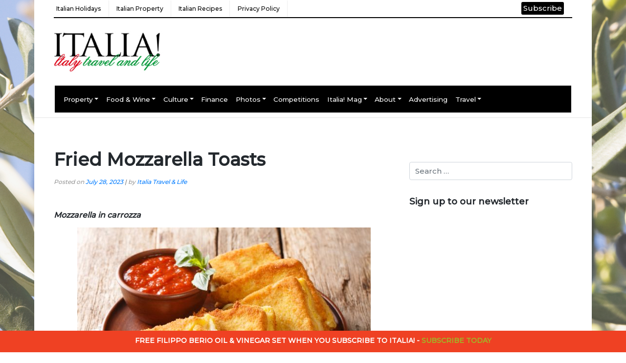

--- FILE ---
content_type: text/html; charset=UTF-8
request_url: https://www.italytravelandlife.com/food/fried-mozzarella-toasts-recipe/
body_size: 18465
content:
<!DOCTYPE html>
<html lang="en-GB">
<head>
	<script src="//email.italytravelandlife.com/resources/sharing/popoverv3.js?sharing=lp-popover&domain=email.italytravelandlife.com&id=7PPC-FHI%2Fxmasgift2025&mobile=true&keydismiss=true&screenreader=&width=600&description=&hide-after-submission=true&delay=5"></script>
	<script type="text/javascript" data-cmp-ab="1" src="https://cdn.consentmanager.net/delivery/autoblocking/382e248c11239.js" data-cmp-host="d.delivery.consentmanager.net" data-cmp-cdn="cdn.consentmanager.net" data-cmp-codesrc="0"></script>
    <meta charset="UTF-8">
    <meta name="viewport" content="width=device-width, initial-scale=1">
    <meta http-equiv="X-UA-Compatible" content="IE=edge">
    <link rel="profile" href="http://gmpg.org/xfn/11">
	<link rel="preconnect" href="https://fonts.googleapis.com">
<link rel="preconnect" href="https://fonts.gstatic.com" crossorigin>
<link href="https://fonts.googleapis.com/css2?family=Montserrat:wght@500&display=swap" rel="stylesheet">
	<script src="https://ajax.googleapis.com/ajax/libs/jquery/3.7.1/jquery.min.js"></script>

        <script type="text/javascript" src="https://cdn.consentmanager.net/delivery/autoblocking/382e248c11239.js" data-cmp-ab="1"
                data-cmp-host="delivery.consentmanager.net"
                data-cmp-cdn="cdn.consentmanager.net"
                data-cmp-codesrc="10" ></script>
        <meta name='robots' content='index, follow, max-image-preview:large, max-snippet:-1, max-video-preview:-1' />

	<!-- This site is optimized with the Yoast SEO plugin v26.5 - https://yoast.com/wordpress/plugins/seo/ -->
	<title>Fried Mozzarella Toasts - Italy Travel and Life</title>
	<meta name="description" content="Like an elevated version of the classic grilled cheese, this sandwich features fresh mozzarella, and is fried in a delicious golden batter. " />
	<link rel="canonical" href="https://www.italytravelandlife.com/food/fried-mozzarella-toasts-recipe/" />
	<meta property="og:locale" content="en_GB" />
	<meta property="og:type" content="article" />
	<meta property="og:title" content="Fried Mozzarella Toasts - Italy Travel and Life" />
	<meta property="og:description" content="Like an elevated version of the classic grilled cheese, this sandwich features fresh mozzarella, and is fried in a delicious golden batter. " />
	<meta property="og:url" content="https://www.italytravelandlife.com/food/fried-mozzarella-toasts-recipe/" />
	<meta property="og:site_name" content="Italy Travel and Life" />
	<meta property="article:published_time" content="2023-07-28T07:30:52+00:00" />
	<meta property="article:modified_time" content="2023-07-28T07:48:45+00:00" />
	<meta property="og:image" content="https://www.italytravelandlife.com/wp-content/uploads/2016/08/fried-mozzarella-sandwich-in-carrozza.jpg" />
	<meta property="og:image:width" content="724" />
	<meta property="og:image:height" content="483" />
	<meta property="og:image:type" content="image/jpeg" />
	<meta name="author" content="Italia Travel &amp; Life" />
	<meta name="twitter:label1" content="Written by" />
	<meta name="twitter:data1" content="Italia Travel &amp; Life" />
	<meta name="twitter:label2" content="Estimated reading time" />
	<meta name="twitter:data2" content="2 minutes" />
	<script type="application/ld+json" class="yoast-schema-graph">{"@context":"https://schema.org","@graph":[{"@type":"WebPage","@id":"https://www.italytravelandlife.com/food/fried-mozzarella-toasts-recipe/","url":"https://www.italytravelandlife.com/food/fried-mozzarella-toasts-recipe/","name":"Fried Mozzarella Toasts - Italy Travel and Life","isPartOf":{"@id":"https://www.italytravelandlife.com/#website"},"primaryImageOfPage":{"@id":"https://www.italytravelandlife.com/food/fried-mozzarella-toasts-recipe/#primaryimage"},"image":{"@id":"https://www.italytravelandlife.com/food/fried-mozzarella-toasts-recipe/#primaryimage"},"thumbnailUrl":"https://www.italytravelandlife.com/wp-content/uploads/2016/08/fried-mozzarella-sandwich-in-carrozza.jpg","datePublished":"2023-07-28T07:30:52+00:00","dateModified":"2023-07-28T07:48:45+00:00","author":{"@id":"https://www.italytravelandlife.com/#/schema/person/8b34ced2be45b58e56ff6f1f0ef1bc17"},"description":"Like an elevated version of the classic grilled cheese, this sandwich features fresh mozzarella, and is fried in a delicious golden batter. ","breadcrumb":{"@id":"https://www.italytravelandlife.com/food/fried-mozzarella-toasts-recipe/#breadcrumb"},"inLanguage":"en-GB","potentialAction":[{"@type":"ReadAction","target":["https://www.italytravelandlife.com/food/fried-mozzarella-toasts-recipe/"]}]},{"@type":"ImageObject","inLanguage":"en-GB","@id":"https://www.italytravelandlife.com/food/fried-mozzarella-toasts-recipe/#primaryimage","url":"https://www.italytravelandlife.com/wp-content/uploads/2016/08/fried-mozzarella-sandwich-in-carrozza.jpg","contentUrl":"https://www.italytravelandlife.com/wp-content/uploads/2016/08/fried-mozzarella-sandwich-in-carrozza.jpg","width":724,"height":483,"caption":"Fried mozzarella sandwich"},{"@type":"BreadcrumbList","@id":"https://www.italytravelandlife.com/food/fried-mozzarella-toasts-recipe/#breadcrumb","itemListElement":[{"@type":"ListItem","position":1,"name":"Home","item":"https://www.italytravelandlife.com/"},{"@type":"ListItem","position":2,"name":"Fried Mozzarella Toasts"}]},{"@type":"WebSite","@id":"https://www.italytravelandlife.com/#website","url":"https://www.italytravelandlife.com/","name":"Italy Travel and Life","description":"All you need to travel and live in Italy","potentialAction":[{"@type":"SearchAction","target":{"@type":"EntryPoint","urlTemplate":"https://www.italytravelandlife.com/?s={search_term_string}"},"query-input":{"@type":"PropertyValueSpecification","valueRequired":true,"valueName":"search_term_string"}}],"inLanguage":"en-GB"},{"@type":"Person","@id":"https://www.italytravelandlife.com/#/schema/person/8b34ced2be45b58e56ff6f1f0ef1bc17","name":"Italia Travel &amp; Life","image":{"@type":"ImageObject","inLanguage":"en-GB","@id":"https://www.italytravelandlife.com/#/schema/person/image/","url":"https://secure.gravatar.com/avatar/85dc85e5447edcaecbd9311ec4ae20c0815deb4c07baeb0979ee31a1c797f438?s=96&d=mm&r=g","contentUrl":"https://secure.gravatar.com/avatar/85dc85e5447edcaecbd9311ec4ae20c0815deb4c07baeb0979ee31a1c797f438?s=96&d=mm&r=g","caption":"Italia Travel &amp; Life"},"sameAs":["https://italy-travel-and-life.onyx-sites.io"],"url":"https://www.italytravelandlife.com/author/italia/"}]}</script>
	<!-- / Yoast SEO plugin. -->


<link rel='dns-prefetch' href='//fonts.googleapis.com' />
<link rel="alternate" type="application/rss+xml" title="Italy Travel and Life &raquo; Feed" href="https://www.italytravelandlife.com/feed/" />
<link rel="alternate" title="oEmbed (JSON)" type="application/json+oembed" href="https://www.italytravelandlife.com/wp-json/oembed/1.0/embed?url=https%3A%2F%2Fwww.italytravelandlife.com%2Ffood%2Ffried-mozzarella-toasts-recipe%2F" />
<link rel="alternate" title="oEmbed (XML)" type="text/xml+oembed" href="https://www.italytravelandlife.com/wp-json/oembed/1.0/embed?url=https%3A%2F%2Fwww.italytravelandlife.com%2Ffood%2Ffried-mozzarella-toasts-recipe%2F&#038;format=xml" />
<style id='wp-img-auto-sizes-contain-inline-css' type='text/css'>
img:is([sizes=auto i],[sizes^="auto," i]){contain-intrinsic-size:3000px 1500px}
/*# sourceURL=wp-img-auto-sizes-contain-inline-css */
</style>
<style id='wp-emoji-styles-inline-css' type='text/css'>

	img.wp-smiley, img.emoji {
		display: inline !important;
		border: none !important;
		box-shadow: none !important;
		height: 1em !important;
		width: 1em !important;
		margin: 0 0.07em !important;
		vertical-align: -0.1em !important;
		background: none !important;
		padding: 0 !important;
	}
/*# sourceURL=wp-emoji-styles-inline-css */
</style>
<style id='wp-block-library-inline-css' type='text/css'>
:root{--wp-block-synced-color:#7a00df;--wp-block-synced-color--rgb:122,0,223;--wp-bound-block-color:var(--wp-block-synced-color);--wp-editor-canvas-background:#ddd;--wp-admin-theme-color:#007cba;--wp-admin-theme-color--rgb:0,124,186;--wp-admin-theme-color-darker-10:#006ba1;--wp-admin-theme-color-darker-10--rgb:0,107,160.5;--wp-admin-theme-color-darker-20:#005a87;--wp-admin-theme-color-darker-20--rgb:0,90,135;--wp-admin-border-width-focus:2px}@media (min-resolution:192dpi){:root{--wp-admin-border-width-focus:1.5px}}.wp-element-button{cursor:pointer}:root .has-very-light-gray-background-color{background-color:#eee}:root .has-very-dark-gray-background-color{background-color:#313131}:root .has-very-light-gray-color{color:#eee}:root .has-very-dark-gray-color{color:#313131}:root .has-vivid-green-cyan-to-vivid-cyan-blue-gradient-background{background:linear-gradient(135deg,#00d084,#0693e3)}:root .has-purple-crush-gradient-background{background:linear-gradient(135deg,#34e2e4,#4721fb 50%,#ab1dfe)}:root .has-hazy-dawn-gradient-background{background:linear-gradient(135deg,#faaca8,#dad0ec)}:root .has-subdued-olive-gradient-background{background:linear-gradient(135deg,#fafae1,#67a671)}:root .has-atomic-cream-gradient-background{background:linear-gradient(135deg,#fdd79a,#004a59)}:root .has-nightshade-gradient-background{background:linear-gradient(135deg,#330968,#31cdcf)}:root .has-midnight-gradient-background{background:linear-gradient(135deg,#020381,#2874fc)}:root{--wp--preset--font-size--normal:16px;--wp--preset--font-size--huge:42px}.has-regular-font-size{font-size:1em}.has-larger-font-size{font-size:2.625em}.has-normal-font-size{font-size:var(--wp--preset--font-size--normal)}.has-huge-font-size{font-size:var(--wp--preset--font-size--huge)}.has-text-align-center{text-align:center}.has-text-align-left{text-align:left}.has-text-align-right{text-align:right}.has-fit-text{white-space:nowrap!important}#end-resizable-editor-section{display:none}.aligncenter{clear:both}.items-justified-left{justify-content:flex-start}.items-justified-center{justify-content:center}.items-justified-right{justify-content:flex-end}.items-justified-space-between{justify-content:space-between}.screen-reader-text{border:0;clip-path:inset(50%);height:1px;margin:-1px;overflow:hidden;padding:0;position:absolute;width:1px;word-wrap:normal!important}.screen-reader-text:focus{background-color:#ddd;clip-path:none;color:#444;display:block;font-size:1em;height:auto;left:5px;line-height:normal;padding:15px 23px 14px;text-decoration:none;top:5px;width:auto;z-index:100000}html :where(.has-border-color){border-style:solid}html :where([style*=border-top-color]){border-top-style:solid}html :where([style*=border-right-color]){border-right-style:solid}html :where([style*=border-bottom-color]){border-bottom-style:solid}html :where([style*=border-left-color]){border-left-style:solid}html :where([style*=border-width]){border-style:solid}html :where([style*=border-top-width]){border-top-style:solid}html :where([style*=border-right-width]){border-right-style:solid}html :where([style*=border-bottom-width]){border-bottom-style:solid}html :where([style*=border-left-width]){border-left-style:solid}html :where(img[class*=wp-image-]){height:auto;max-width:100%}:where(figure){margin:0 0 1em}html :where(.is-position-sticky){--wp-admin--admin-bar--position-offset:var(--wp-admin--admin-bar--height,0px)}@media screen and (max-width:600px){html :where(.is-position-sticky){--wp-admin--admin-bar--position-offset:0px}}

/*# sourceURL=wp-block-library-inline-css */
</style><style id='global-styles-inline-css' type='text/css'>
:root{--wp--preset--aspect-ratio--square: 1;--wp--preset--aspect-ratio--4-3: 4/3;--wp--preset--aspect-ratio--3-4: 3/4;--wp--preset--aspect-ratio--3-2: 3/2;--wp--preset--aspect-ratio--2-3: 2/3;--wp--preset--aspect-ratio--16-9: 16/9;--wp--preset--aspect-ratio--9-16: 9/16;--wp--preset--color--black: #000000;--wp--preset--color--cyan-bluish-gray: #abb8c3;--wp--preset--color--white: #ffffff;--wp--preset--color--pale-pink: #f78da7;--wp--preset--color--vivid-red: #cf2e2e;--wp--preset--color--luminous-vivid-orange: #ff6900;--wp--preset--color--luminous-vivid-amber: #fcb900;--wp--preset--color--light-green-cyan: #7bdcb5;--wp--preset--color--vivid-green-cyan: #00d084;--wp--preset--color--pale-cyan-blue: #8ed1fc;--wp--preset--color--vivid-cyan-blue: #0693e3;--wp--preset--color--vivid-purple: #9b51e0;--wp--preset--gradient--vivid-cyan-blue-to-vivid-purple: linear-gradient(135deg,rgb(6,147,227) 0%,rgb(155,81,224) 100%);--wp--preset--gradient--light-green-cyan-to-vivid-green-cyan: linear-gradient(135deg,rgb(122,220,180) 0%,rgb(0,208,130) 100%);--wp--preset--gradient--luminous-vivid-amber-to-luminous-vivid-orange: linear-gradient(135deg,rgb(252,185,0) 0%,rgb(255,105,0) 100%);--wp--preset--gradient--luminous-vivid-orange-to-vivid-red: linear-gradient(135deg,rgb(255,105,0) 0%,rgb(207,46,46) 100%);--wp--preset--gradient--very-light-gray-to-cyan-bluish-gray: linear-gradient(135deg,rgb(238,238,238) 0%,rgb(169,184,195) 100%);--wp--preset--gradient--cool-to-warm-spectrum: linear-gradient(135deg,rgb(74,234,220) 0%,rgb(151,120,209) 20%,rgb(207,42,186) 40%,rgb(238,44,130) 60%,rgb(251,105,98) 80%,rgb(254,248,76) 100%);--wp--preset--gradient--blush-light-purple: linear-gradient(135deg,rgb(255,206,236) 0%,rgb(152,150,240) 100%);--wp--preset--gradient--blush-bordeaux: linear-gradient(135deg,rgb(254,205,165) 0%,rgb(254,45,45) 50%,rgb(107,0,62) 100%);--wp--preset--gradient--luminous-dusk: linear-gradient(135deg,rgb(255,203,112) 0%,rgb(199,81,192) 50%,rgb(65,88,208) 100%);--wp--preset--gradient--pale-ocean: linear-gradient(135deg,rgb(255,245,203) 0%,rgb(182,227,212) 50%,rgb(51,167,181) 100%);--wp--preset--gradient--electric-grass: linear-gradient(135deg,rgb(202,248,128) 0%,rgb(113,206,126) 100%);--wp--preset--gradient--midnight: linear-gradient(135deg,rgb(2,3,129) 0%,rgb(40,116,252) 100%);--wp--preset--font-size--small: 13px;--wp--preset--font-size--medium: 20px;--wp--preset--font-size--large: 36px;--wp--preset--font-size--x-large: 42px;--wp--preset--spacing--20: 0.44rem;--wp--preset--spacing--30: 0.67rem;--wp--preset--spacing--40: 1rem;--wp--preset--spacing--50: 1.5rem;--wp--preset--spacing--60: 2.25rem;--wp--preset--spacing--70: 3.38rem;--wp--preset--spacing--80: 5.06rem;--wp--preset--shadow--natural: 6px 6px 9px rgba(0, 0, 0, 0.2);--wp--preset--shadow--deep: 12px 12px 50px rgba(0, 0, 0, 0.4);--wp--preset--shadow--sharp: 6px 6px 0px rgba(0, 0, 0, 0.2);--wp--preset--shadow--outlined: 6px 6px 0px -3px rgb(255, 255, 255), 6px 6px rgb(0, 0, 0);--wp--preset--shadow--crisp: 6px 6px 0px rgb(0, 0, 0);}:where(.is-layout-flex){gap: 0.5em;}:where(.is-layout-grid){gap: 0.5em;}body .is-layout-flex{display: flex;}.is-layout-flex{flex-wrap: wrap;align-items: center;}.is-layout-flex > :is(*, div){margin: 0;}body .is-layout-grid{display: grid;}.is-layout-grid > :is(*, div){margin: 0;}:where(.wp-block-columns.is-layout-flex){gap: 2em;}:where(.wp-block-columns.is-layout-grid){gap: 2em;}:where(.wp-block-post-template.is-layout-flex){gap: 1.25em;}:where(.wp-block-post-template.is-layout-grid){gap: 1.25em;}.has-black-color{color: var(--wp--preset--color--black) !important;}.has-cyan-bluish-gray-color{color: var(--wp--preset--color--cyan-bluish-gray) !important;}.has-white-color{color: var(--wp--preset--color--white) !important;}.has-pale-pink-color{color: var(--wp--preset--color--pale-pink) !important;}.has-vivid-red-color{color: var(--wp--preset--color--vivid-red) !important;}.has-luminous-vivid-orange-color{color: var(--wp--preset--color--luminous-vivid-orange) !important;}.has-luminous-vivid-amber-color{color: var(--wp--preset--color--luminous-vivid-amber) !important;}.has-light-green-cyan-color{color: var(--wp--preset--color--light-green-cyan) !important;}.has-vivid-green-cyan-color{color: var(--wp--preset--color--vivid-green-cyan) !important;}.has-pale-cyan-blue-color{color: var(--wp--preset--color--pale-cyan-blue) !important;}.has-vivid-cyan-blue-color{color: var(--wp--preset--color--vivid-cyan-blue) !important;}.has-vivid-purple-color{color: var(--wp--preset--color--vivid-purple) !important;}.has-black-background-color{background-color: var(--wp--preset--color--black) !important;}.has-cyan-bluish-gray-background-color{background-color: var(--wp--preset--color--cyan-bluish-gray) !important;}.has-white-background-color{background-color: var(--wp--preset--color--white) !important;}.has-pale-pink-background-color{background-color: var(--wp--preset--color--pale-pink) !important;}.has-vivid-red-background-color{background-color: var(--wp--preset--color--vivid-red) !important;}.has-luminous-vivid-orange-background-color{background-color: var(--wp--preset--color--luminous-vivid-orange) !important;}.has-luminous-vivid-amber-background-color{background-color: var(--wp--preset--color--luminous-vivid-amber) !important;}.has-light-green-cyan-background-color{background-color: var(--wp--preset--color--light-green-cyan) !important;}.has-vivid-green-cyan-background-color{background-color: var(--wp--preset--color--vivid-green-cyan) !important;}.has-pale-cyan-blue-background-color{background-color: var(--wp--preset--color--pale-cyan-blue) !important;}.has-vivid-cyan-blue-background-color{background-color: var(--wp--preset--color--vivid-cyan-blue) !important;}.has-vivid-purple-background-color{background-color: var(--wp--preset--color--vivid-purple) !important;}.has-black-border-color{border-color: var(--wp--preset--color--black) !important;}.has-cyan-bluish-gray-border-color{border-color: var(--wp--preset--color--cyan-bluish-gray) !important;}.has-white-border-color{border-color: var(--wp--preset--color--white) !important;}.has-pale-pink-border-color{border-color: var(--wp--preset--color--pale-pink) !important;}.has-vivid-red-border-color{border-color: var(--wp--preset--color--vivid-red) !important;}.has-luminous-vivid-orange-border-color{border-color: var(--wp--preset--color--luminous-vivid-orange) !important;}.has-luminous-vivid-amber-border-color{border-color: var(--wp--preset--color--luminous-vivid-amber) !important;}.has-light-green-cyan-border-color{border-color: var(--wp--preset--color--light-green-cyan) !important;}.has-vivid-green-cyan-border-color{border-color: var(--wp--preset--color--vivid-green-cyan) !important;}.has-pale-cyan-blue-border-color{border-color: var(--wp--preset--color--pale-cyan-blue) !important;}.has-vivid-cyan-blue-border-color{border-color: var(--wp--preset--color--vivid-cyan-blue) !important;}.has-vivid-purple-border-color{border-color: var(--wp--preset--color--vivid-purple) !important;}.has-vivid-cyan-blue-to-vivid-purple-gradient-background{background: var(--wp--preset--gradient--vivid-cyan-blue-to-vivid-purple) !important;}.has-light-green-cyan-to-vivid-green-cyan-gradient-background{background: var(--wp--preset--gradient--light-green-cyan-to-vivid-green-cyan) !important;}.has-luminous-vivid-amber-to-luminous-vivid-orange-gradient-background{background: var(--wp--preset--gradient--luminous-vivid-amber-to-luminous-vivid-orange) !important;}.has-luminous-vivid-orange-to-vivid-red-gradient-background{background: var(--wp--preset--gradient--luminous-vivid-orange-to-vivid-red) !important;}.has-very-light-gray-to-cyan-bluish-gray-gradient-background{background: var(--wp--preset--gradient--very-light-gray-to-cyan-bluish-gray) !important;}.has-cool-to-warm-spectrum-gradient-background{background: var(--wp--preset--gradient--cool-to-warm-spectrum) !important;}.has-blush-light-purple-gradient-background{background: var(--wp--preset--gradient--blush-light-purple) !important;}.has-blush-bordeaux-gradient-background{background: var(--wp--preset--gradient--blush-bordeaux) !important;}.has-luminous-dusk-gradient-background{background: var(--wp--preset--gradient--luminous-dusk) !important;}.has-pale-ocean-gradient-background{background: var(--wp--preset--gradient--pale-ocean) !important;}.has-electric-grass-gradient-background{background: var(--wp--preset--gradient--electric-grass) !important;}.has-midnight-gradient-background{background: var(--wp--preset--gradient--midnight) !important;}.has-small-font-size{font-size: var(--wp--preset--font-size--small) !important;}.has-medium-font-size{font-size: var(--wp--preset--font-size--medium) !important;}.has-large-font-size{font-size: var(--wp--preset--font-size--large) !important;}.has-x-large-font-size{font-size: var(--wp--preset--font-size--x-large) !important;}
/*# sourceURL=global-styles-inline-css */
</style>

<style id='classic-theme-styles-inline-css' type='text/css'>
/*! This file is auto-generated */
.wp-block-button__link{color:#fff;background-color:#32373c;border-radius:9999px;box-shadow:none;text-decoration:none;padding:calc(.667em + 2px) calc(1.333em + 2px);font-size:1.125em}.wp-block-file__button{background:#32373c;color:#fff;text-decoration:none}
/*# sourceURL=/wp-includes/css/classic-themes.min.css */
</style>
<link rel='stylesheet' id='signup-popup-css-css' href='https://www.italytravelandlife.com/wp-content/plugins/ap-signup-popup/css/ap-signup-popup.css?ver=530462c1e54db4ba4fae96a84b26041e' type='text/css' media='all' />
<link rel='stylesheet' id='simple-banner-style-css' href='https://www.italytravelandlife.com/wp-content/plugins/simple-banner/simple-banner.css?ver=3.1.2' type='text/css' media='all' />
<link rel='stylesheet' id='ce_responsive-css' href='https://www.italytravelandlife.com/wp-content/plugins/simple-embed-code/css/video-container.min.css?ver=2.5.1' type='text/css' media='all' />
<link rel='stylesheet' id='wp-bootstrap-starter-bootstrap-css-css' href='https://www.italytravelandlife.com/wp-content/themes/wp-bootstrap-starter-master/inc/assets/css/bootstrap.min.css?ver=530462c1e54db4ba4fae96a84b26041e' type='text/css' media='all' />
<link rel='stylesheet' id='wp-bootstrap-starter-fontawesome-cdn-css' href='https://www.italytravelandlife.com/wp-content/themes/wp-bootstrap-starter-master/inc/assets/css/fontawesome.min.css?ver=530462c1e54db4ba4fae96a84b26041e' type='text/css' media='all' />
<link rel='stylesheet' id='wp-bootstrap-starter-style-css' href='https://www.italytravelandlife.com/wp-content/themes/wp-bootstrap-starter-master/style.css?t=1769915492&#038;ver=530462c1e54db4ba4fae96a84b26041e' type='text/css' media='all' />
<link rel='stylesheet' id='mm-compiled-options-mobmenu-css' href='https://www.italytravelandlife.com/wp-content/uploads/dynamic-mobmenu.css?ver=2.8.8-467' type='text/css' media='all' />
<link rel='stylesheet' id='mm-google-webfont-dosis-css' href='//fonts.googleapis.com/css?family=Dosis%3Ainherit%2C400&#038;subset=latin%2Clatin-ext&#038;ver=530462c1e54db4ba4fae96a84b26041e' type='text/css' media='all' />
<link rel='stylesheet' id='iworks_upprev_frontend-css' href='https://www.italytravelandlife.com/wp-content/plugins/upprev/assets/styles/frontend.min.css?ver=4.0' type='text/css' media='all' />
<link rel='stylesheet' id='cssmobmenu-icons-css' href='https://www.italytravelandlife.com/wp-content/plugins/mobile-menu/includes/css/mobmenu-icons.css?ver=530462c1e54db4ba4fae96a84b26041e' type='text/css' media='all' />
<link rel='stylesheet' id='cssmobmenu-css' href='https://www.italytravelandlife.com/wp-content/plugins/mobile-menu/includes/css/mobmenu.css?ver=2.8.8' type='text/css' media='all' />
<script type="text/javascript" src="https://www.italytravelandlife.com/wp-content/plugins/ap-signup-popup/js/ap-signup-popup.js?ver=530462c1e54db4ba4fae96a84b26041e" id="signup-popup-js"></script>
<script type="text/javascript" src="https://www.italytravelandlife.com/wp-includes/js/jquery/jquery.min.js?ver=3.7.1" id="jquery-core-js"></script>
<script type="text/javascript" src="https://www.italytravelandlife.com/wp-includes/js/jquery/jquery-migrate.min.js?ver=3.4.1" id="jquery-migrate-js"></script>
<script type="text/javascript" id="simple-banner-script-js-before">
/* <![CDATA[ */
const simpleBannerScriptParams = {"pro_version_enabled":"","debug_mode":"","id":13529,"version":"3.1.2","banner_params":[{"hide_simple_banner":"no","simple_banner_prepend_element":"body","simple_banner_position":"footer","header_margin":"","header_padding":"","wp_body_open_enabled":"","wp_body_open":true,"simple_banner_z_index":"","simple_banner_text":"FREE FILIPPO BERIO OIL &amp; VINEGAR SET WHEN YOU SUBSCRIBE TO ITALIA! - <a href='https:\/\/shop.italiamagazine.co.uk\/subscribe\/print.htm?promo=X25ITLWEB'> SUBSCRIBE TODAY<\/a>","disabled_on_current_page":false,"disabled_pages_array":[],"is_current_page_a_post":true,"disabled_on_posts":"","simple_banner_disabled_page_paths":"","simple_banner_font_size":"14px","simple_banner_color":"#ef4123","simple_banner_text_color":"#ffffff","simple_banner_link_color":"#a2b427","simple_banner_close_color":"","simple_banner_custom_css":"height: 44px;","simple_banner_scrolling_custom_css":"","simple_banner_text_custom_css":"","simple_banner_button_css":"","site_custom_css":"","keep_site_custom_css":"","site_custom_js":"","keep_site_custom_js":"","close_button_enabled":"","close_button_expiration":"","close_button_cookie_set":false,"current_date":{"date":"2026-02-01 03:11:32.958743","timezone_type":3,"timezone":"UTC"},"start_date":{"date":"2026-02-01 03:11:32.958750","timezone_type":3,"timezone":"UTC"},"end_date":{"date":"2026-02-01 03:11:32.958753","timezone_type":3,"timezone":"UTC"},"simple_banner_start_after_date":"","simple_banner_remove_after_date":"","simple_banner_insert_inside_element":""}]}
//# sourceURL=simple-banner-script-js-before
/* ]]> */
</script>
<script type="text/javascript" src="https://www.italytravelandlife.com/wp-content/plugins/simple-banner/simple-banner.js?ver=3.1.2" id="simple-banner-script-js"></script>
<script type="text/javascript" id="iworks_upprev_frontend-js-extra">
/* <![CDATA[ */
var iworks_upprev = {"animation":"flyout","close_button_show":"1","color_set":null,"compare":"simple","configuration":"simple","css_border_width":"2px 0 0 0","css_bottom":"5","css_side":"5","css_width":"360","excerpt_length":"20","excerpt_show":"1","ga_opt_noninteraction":"1","ga_track_clicks":"1","ga_track_views":"1","header_show":"1","header_text":null,"ignore_sticky_posts":"1","number_of_posts":"1","offset_element":"#comments","offset_percent":"75","reopen_button_show":"1","show_thumb":"1","taxonomy_limit":"0","thumb_height":null,"thumb_width":"48","url_new_window":"0","url_prefix":"","url_suffix":null,"position":{"raw":"right","top":0,"left":0,"center":0,"middle":0,"all":"right"},"title":"Fried Mozzarella Toasts","p":"13529","nonce":"316d96a3cd","ajaxurl":"https://www.italytravelandlife.com/wp-admin/admin-ajax.php"};
//# sourceURL=iworks_upprev_frontend-js-extra
/* ]]> */
</script>
<script type="text/javascript" src="https://www.italytravelandlife.com/wp-content/plugins/upprev/assets/scripts/upprev.min.js?ver=4.0" id="iworks_upprev_frontend-js"></script>
<script type="text/javascript" src="https://www.italytravelandlife.com/wp-content/plugins/mobile-menu/includes/js/mobmenu.js?ver=2.8.8" id="mobmenujs-js"></script>
<link rel="https://api.w.org/" href="https://www.italytravelandlife.com/wp-json/" /><link rel="alternate" title="JSON" type="application/json" href="https://www.italytravelandlife.com/wp-json/wp/v2/posts/13529" /><link rel="EditURI" type="application/rsd+xml" title="RSD" href="https://www.italytravelandlife.com/xmlrpc.php?rsd" />

<link rel='shortlink' href='https://www.italytravelandlife.com/?p=13529' />
<style id="simple-banner-position" type="text/css">.simple-banner{position:fixed;bottom:0;}</style><style id="simple-banner-font-size" type="text/css">.simple-banner .simple-banner-text{font-size:14px;}</style><style id="simple-banner-background-color" type="text/css">.simple-banner{background:#ef4123;}</style><style id="simple-banner-text-color" type="text/css">.simple-banner .simple-banner-text{color:#ffffff;}</style><style id="simple-banner-link-color" type="text/css">.simple-banner .simple-banner-text a{color:#a2b427;}</style><style id="simple-banner-z-index" type="text/css">.simple-banner{z-index: 99999;}</style><style id="simple-banner-custom-css" type="text/css">.simple-banner{height: 44px;}</style><style id="simple-banner-site-custom-css-dummy" type="text/css"></style><script id="simple-banner-site-custom-js-dummy" type="text/javascript"></script><script type="text/javascript">
(function(url){
	if(/(?:Chrome\/26\.0\.1410\.63 Safari\/537\.31|WordfenceTestMonBot)/.test(navigator.userAgent)){ return; }
	var addEvent = function(evt, handler) {
		if (window.addEventListener) {
			document.addEventListener(evt, handler, false);
		} else if (window.attachEvent) {
			document.attachEvent('on' + evt, handler);
		}
	};
	var removeEvent = function(evt, handler) {
		if (window.removeEventListener) {
			document.removeEventListener(evt, handler, false);
		} else if (window.detachEvent) {
			document.detachEvent('on' + evt, handler);
		}
	};
	var evts = 'contextmenu dblclick drag dragend dragenter dragleave dragover dragstart drop keydown keypress keyup mousedown mousemove mouseout mouseover mouseup mousewheel scroll'.split(' ');
	var logHuman = function() {
		if (window.wfLogHumanRan) { return; }
		window.wfLogHumanRan = true;
		var wfscr = document.createElement('script');
		wfscr.type = 'text/javascript';
		wfscr.async = true;
		wfscr.src = url + '&r=' + Math.random();
		(document.getElementsByTagName('head')[0]||document.getElementsByTagName('body')[0]).appendChild(wfscr);
		for (var i = 0; i < evts.length; i++) {
			removeEvent(evts[i], logHuman);
		}
	};
	for (var i = 0; i < evts.length; i++) {
		addEvent(evts[i], logHuman);
	}
})('//www.italytravelandlife.com/?wordfence_lh=1&hid=5379CCA38ABF10DF21122A8D2DBFCB53');
</script><link rel="pingback" href="https://www.italytravelandlife.com/xmlrpc.php">    <style type="text/css">
        #page-sub-header { background: #fff; }
    </style>
    
<!-- Meta Pixel Code -->
<script type='text/javascript'>
!function(f,b,e,v,n,t,s){if(f.fbq)return;n=f.fbq=function(){n.callMethod?
n.callMethod.apply(n,arguments):n.queue.push(arguments)};if(!f._fbq)f._fbq=n;
n.push=n;n.loaded=!0;n.version='2.0';n.queue=[];t=b.createElement(e);t.async=!0;
t.src=v;s=b.getElementsByTagName(e)[0];s.parentNode.insertBefore(t,s)}(window,
document,'script','https://connect.facebook.net/en_US/fbevents.js?v=next');
</script>
<!-- End Meta Pixel Code -->

      <script type='text/javascript'>
        var url = window.location.origin + '?ob=open-bridge';
        fbq('set', 'openbridge', '1186455881869307', url);
      </script>
    <script type='text/javascript'>fbq('init', '1186455881869307', {}, {
    "agent": "wordpress-6.9-3.0.16"
})</script><script type='text/javascript'>
    fbq('track', 'PageView', []);
  </script>
<!-- Meta Pixel Code -->
<noscript>
<img height="1" width="1" style="display:none" alt="fbpx"
src="https://www.facebook.com/tr?id=1186455881869307&ev=PageView&noscript=1" />
</noscript>
<!-- End Meta Pixel Code -->
<link rel="icon" href="https://www.italytravelandlife.com/wp-content/uploads/2020/03/cropped-12888792_980504528652832_4939573882299894800_o-32x32.jpg" sizes="32x32" />
<link rel="icon" href="https://www.italytravelandlife.com/wp-content/uploads/2020/03/cropped-12888792_980504528652832_4939573882299894800_o-192x192.jpg" sizes="192x192" />
<link rel="apple-touch-icon" href="https://www.italytravelandlife.com/wp-content/uploads/2020/03/cropped-12888792_980504528652832_4939573882299894800_o-180x180.jpg" />
<meta name="msapplication-TileImage" content="https://www.italytravelandlife.com/wp-content/uploads/2020/03/cropped-12888792_980504528652832_4939573882299894800_o-270x270.jpg" />
		<style type="text/css" id="wp-custom-css">
			iframe .ee_container.ee_element {
    padding: 0 !important;
}

.lpv2 #lp-container-fixed{ width: 100% !important; }		</style>
		<style type="text/css">
 </style>



<!-- Global site tag (gtag.js) - Google Analytics -->
<script async src=https://www.googletagmanager.com/gtag/js?id=G-97Q1B0PNCZ></script>
<script>
window.dataLayer = window.dataLayer || [];
function gtag(){dataLayer.push(arguments);}
gtag('js', new Date());

gtag('config', 'G-97Q1B0PNCZ');
</script>

<!-- Facebook Pixel Code -->
<script>
!function(f,b,e,v,n,t,s)
{if(f.fbq)return;n=f.fbq=function(){n.callMethod?
n.callMethod.apply(n,arguments):n.queue.push(arguments)};
if(!f._fbq)f._fbq=n;n.push=n;n.loaded=!0;n.version='2.0';
n.queue=[];t=b.createElement(e);t.async=!0;
t.src=v;s=b.getElementsByTagName(e)[0];
s.parentNode.insertBefore(t,s)}(window,document,'script',
'https://connect.facebook.net/en_US/fbevents.js');
fbq('init', '247304019164087'); 
fbq('track', 'PageView');
</script>
<noscript>
<img height="1" width="1" 
src="https://www.facebook.com/tr?id=247304019164087&ev=PageView
&noscript=1"/>
</noscript>
<!-- End Facebook Pixel Code --> 	
	
<!-- new ads 2024 --> 	
<script async src="https://securepubads.g.doubleclick.net/tag/js/gpt.js"></script>

<!-- Meta Pixel Code (New code April 2025) -->
<script>
!function(f,b,e,v,n,t,s)
{if(f.fbq)return;n=f.fbq=function(){n.callMethod?
n.callMethod.apply(n,arguments):n.queue.push(arguments)};
if(!f._fbq)f._fbq=n;n.push=n;n.loaded=!0;n.version='2.0';
n.queue=[];t=b.createElement(e);t.async=!0;
t.src=v;s=b.getElementsByTagName(e)[0];
s.parentNode.insertBefore(t,s)}(window, document,'script',
'https://connect.facebook.net/en_US/fbevents.js');
fbq('init', '247304019164087');
fbq('track', 'PageView');
</script>
<noscript><img height="1" width="1" style="display:none"
src="https://www.facebook.com/tr?id=247304019164087&ev=PageView&noscript=1"
/></noscript>
<!-- End Meta Pixel Code -->
	
<style>
	
iframe .ee_container.ee_element {
    padding: 0 !important;
}

.lpv2 #lp-container-fixed{ width: 100% !important; }
	
	@media only screen and (max-width: 768px) {
		
	html { width: 100%; overflow-x: scroll; }
	.site-header { display: block !important; }
	#topmenubar, #masthead nav{ display: none; }	
	header#masthead { width: auto; }
	#cookie-law-info-bar { z-index: 9999999 !important; }
#cookie-law-info-again { z-index: 9999999 !important; }
	}
</style>
	
<script>
/* ----------------------------------------------------------------------------------------------------
           IMPORTANT!
           The code below requires a developer to install and setup.
           Please do not simply copy/paste this onto your website.
           ---------------------------------------------------------------------------------------------------- */
                     // Initiate Web Behaviour Tracking (this section MUST come prior any other dmPt calls)
                     // Do not change this
             (function(w,d,u,t,o,c){w['dmtrackingobjectname']=o;c=d.createElement(t);c.async=1;c.src=u;t=d.getElementsByTagName
             (t)[0];t.parentNode.insertBefore(c,t);w[o]=w[o]||function(){(w[o].q=w[o].q||[]).push(arguments);};
                     })(window, document, '//static.trackedweb.net/js/_dmptv4.js', 'script', 'dmPt');
                     window.dmPt('create', 'DM-9502816403-01', 'italytravelandlife.com,shop.italiamagazine.co.uk');
           window.dmPt('track');
                
                     // window.dmPt("identify", "example@example.com");  // Hardcoded example, inject contact email address.
                     // window.dmPt("identify", { email: "example@example.com" }); // Hardcoded example, inject email as object.
                     // window.dmPt("identify", { email: "example@example.com", mobileNumber: "00447911123456" }); // Hardcoded example, inject email and mobile-number as object.
</script>
</head>

<body class="wp-singular post-template-default single single-post postid-13529 single-format-standard wp-theme-wp-bootstrap-starter-master group-blog mob-menu-slideout-over">
<div id="page" class="site">
    	<header id="masthead" class="site-header navbar-static-top navbar-light" role="banner">
        <div class="container">
			<div class="row" id="topmenubar">
				<div class="col-md-6">
					<div id="top-nav" class="menu-top-menu-container"><ul id="menu-top-menu" class="menu"><li itemscope="itemscope" itemtype="https://www.schema.org/SiteNavigationElement" id="menu-item-57" class="menu-item menu-item-type-taxonomy menu-item-object-post_tag menu-item-57 nav-item"><a title="Italian Holidays" href="https://www.italytravelandlife.com/tag/travel/" class="nav-link" data-wpel-link="internal">Italian Holidays</a></li>
<li itemscope="itemscope" itemtype="https://www.schema.org/SiteNavigationElement" id="menu-item-58" class="menu-item menu-item-type-taxonomy menu-item-object-post_tag menu-item-58 nav-item"><a title="Italian Property" href="https://www.italytravelandlife.com/tag/property/" class="nav-link" data-wpel-link="internal">Italian Property</a></li>
<li itemscope="itemscope" itemtype="https://www.schema.org/SiteNavigationElement" id="menu-item-59" class="menu-item menu-item-type-taxonomy menu-item-object-post_tag menu-item-59 nav-item"><a title="Italian Recipes" href="https://www.italytravelandlife.com/tag/recipes/" class="nav-link" data-wpel-link="internal">Italian Recipes</a></li>
<li itemscope="itemscope" itemtype="https://www.schema.org/SiteNavigationElement" id="menu-item-18930" class="menu-item menu-item-type-post_type menu-item-object-page menu-item-18930 nav-item"><a title="Privacy Policy" href="https://www.italytravelandlife.com/privacy-policy/" class="nav-link" data-wpel-link="internal">Privacy Policy</a></li>
</ul></div>				</div>
				
				<div class="col-md-6">
					<ul id="link">
					<li><a href="https://www.italytravelandlife.com/subscription-offers-for-italia-magazine/" id="sublink" data-wpel-link="internal">Subscribe</a></li>
					</ul>
				</div>
			</div>
			
			<div class="row" id="logocontainer">
				<div class="col-md-3">
					<div class="navbar-brand">
                                            <a href="https://www.italytravelandlife.com/" data-wpel-link="internal">
                            <img src="https://www.italytravelandlife.com/wp-content/uploads/2023/09/Italy-Travel-and-Life-logo1.jpg" alt="Italy Travel and Life">
                        </a>
                    
                </div>
				</div>
				<div class="col-md-9">
					<!-- /19622481/Italia_leaderboard -->
<script>
  window.googletag = window.googletag || {cmd: []};
  googletag.cmd.push(function() {
    var mapping1 = googletag.sizeMapping()
      .addSize([728, 0], ['fluid', [728, 90]])
      .addSize([0, 0], [[320, 50]])
      .build();
    googletag.defineSlot('/19622481/Italia_leaderboard', 'fluid', 'div-gpt-ad-1706721562480-0')
      .defineSizeMapping(mapping1)
      .addService(googletag.pubads());
    googletag.pubads().enableSingleRequest();
    googletag.pubads().collapseEmptyDivs();
    googletag.enableServices();
  });
</script>

<div id='div-gpt-ad-1706721562480-0'>
  <script>
    googletag.cmd.push(function() { googletag.display('div-gpt-ad-1706721562480-0'); });
  </script>
</div>
				</div>
			</div>
			
            <nav class="navbar navbar-expand-xl p-0">
                
                <button class="navbar-toggler" type="button" data-toggle="collapse" data-target="#main-nav" aria-controls="" aria-expanded="false" aria-label="Toggle navigation">
                    <span class="navbar-toggler-icon"></span>
                </button>

                <div id="main-nav" class="collapse navbar-collapse"><ul id="menu-main-menu" class="navbar-nav"><li itemscope="itemscope" itemtype="https://www.schema.org/SiteNavigationElement" id="menu-item-11" class="menu-item menu-item-type-taxonomy menu-item-object-post_tag menu-item-has-children dropdown menu-item-11 nav-item"><a title="Property" href="https://www.italytravelandlife.com/tag/property/" data-toggle="dropdown" aria-haspopup="true" aria-expanded="false" class="dropdown-toggle nav-link" id="menu-item-dropdown-11" data-wpel-link="internal">Property</a>
<ul class="dropdown-menu" aria-labelledby="menu-item-dropdown-11" role="menu">
	<li itemscope="itemscope" itemtype="https://www.schema.org/SiteNavigationElement" id="menu-item-8102" class="menu-item menu-item-type-taxonomy menu-item-object-post_tag menu-item-8102 nav-item"><a title="Fractional Ownership" href="https://www.italytravelandlife.com/tag/fractional-ownership/" class="dropdown-item" data-wpel-link="internal">Fractional Ownership</a></li>
	<li itemscope="itemscope" itemtype="https://www.schema.org/SiteNavigationElement" id="menu-item-3153" class="menu-item menu-item-type-taxonomy menu-item-object-post_tag menu-item-3153 nav-item"><a title="Puglia" href="https://www.italytravelandlife.com/tag/puglia/" class="dropdown-item" data-wpel-link="internal">Puglia</a></li>
	<li itemscope="itemscope" itemtype="https://www.schema.org/SiteNavigationElement" id="menu-item-3146" class="menu-item menu-item-type-taxonomy menu-item-object-post_tag menu-item-3146 nav-item"><a title="Tuscany" href="https://www.italytravelandlife.com/tag/tuscany/" class="dropdown-item" data-wpel-link="internal">Tuscany</a></li>
	<li itemscope="itemscope" itemtype="https://www.schema.org/SiteNavigationElement" id="menu-item-3145" class="menu-item menu-item-type-taxonomy menu-item-object-post_tag menu-item-3145 nav-item"><a title="Umbria" href="https://www.italytravelandlife.com/tag/umbria/" class="dropdown-item" data-wpel-link="internal">Umbria</a></li>
	<li itemscope="itemscope" itemtype="https://www.schema.org/SiteNavigationElement" id="menu-item-3147" class="menu-item menu-item-type-taxonomy menu-item-object-post_tag menu-item-3147 nav-item"><a title="Le Marche" href="https://www.italytravelandlife.com/tag/le-marche/" class="dropdown-item" data-wpel-link="internal">Le Marche</a></li>
	<li itemscope="itemscope" itemtype="https://www.schema.org/SiteNavigationElement" id="menu-item-3148" class="menu-item menu-item-type-taxonomy menu-item-object-post_tag menu-item-3148 nav-item"><a title="Abruzzo" href="https://www.italytravelandlife.com/tag/abruzzo/" class="dropdown-item" data-wpel-link="internal">Abruzzo</a></li>
	<li itemscope="itemscope" itemtype="https://www.schema.org/SiteNavigationElement" id="menu-item-3149" class="menu-item menu-item-type-taxonomy menu-item-object-post_tag menu-item-3149 nav-item"><a title="Lazio" href="https://www.italytravelandlife.com/tag/lazio/" class="dropdown-item" data-wpel-link="internal">Lazio</a></li>
	<li itemscope="itemscope" itemtype="https://www.schema.org/SiteNavigationElement" id="menu-item-3154" class="menu-item menu-item-type-taxonomy menu-item-object-post_tag menu-item-3154 nav-item"><a title="The Lakes" href="https://www.italytravelandlife.com/tag/the-lakes/" class="dropdown-item" data-wpel-link="internal">The Lakes</a></li>
	<li itemscope="itemscope" itemtype="https://www.schema.org/SiteNavigationElement" id="menu-item-9647" class="menu-item menu-item-type-taxonomy menu-item-object-post_tag menu-item-9647 nav-item"><a title="Liguria" href="https://www.italytravelandlife.com/tag/liguria/" class="dropdown-item" data-wpel-link="internal">Liguria</a></li>
	<li itemscope="itemscope" itemtype="https://www.schema.org/SiteNavigationElement" id="menu-item-9648" class="menu-item menu-item-type-taxonomy menu-item-object-post_tag menu-item-9648 nav-item"><a title="Piedmont" href="https://www.italytravelandlife.com/tag/piemonte/" class="dropdown-item" data-wpel-link="internal">Piedmont</a></li>
	<li itemscope="itemscope" itemtype="https://www.schema.org/SiteNavigationElement" id="menu-item-9975" class="menu-item menu-item-type-taxonomy menu-item-object-post_tag menu-item-9975 nav-item"><a title="Sardinia" href="https://www.italytravelandlife.com/tag/sardinia/" class="dropdown-item" data-wpel-link="internal">Sardinia</a></li>
	<li itemscope="itemscope" itemtype="https://www.schema.org/SiteNavigationElement" id="menu-item-7465" class="menu-item menu-item-type-taxonomy menu-item-object-post_tag menu-item-7465 nav-item"><a title="Regional Guides" href="https://www.italytravelandlife.com/tag/regional-guide/" class="dropdown-item" data-wpel-link="internal">Regional Guides</a></li>
</ul>
</li>
<li itemscope="itemscope" itemtype="https://www.schema.org/SiteNavigationElement" id="menu-item-5898" class="menu-item menu-item-type-taxonomy menu-item-object-post_tag menu-item-has-children dropdown menu-item-5898 nav-item"><a title="Food &#038; Wine" href="https://www.italytravelandlife.com/tag/food/" data-toggle="dropdown" aria-haspopup="true" aria-expanded="false" class="dropdown-toggle nav-link" id="menu-item-dropdown-5898" data-wpel-link="internal">Food &#038; Wine</a>
<ul class="dropdown-menu" aria-labelledby="menu-item-dropdown-5898" role="menu">
	<li itemscope="itemscope" itemtype="https://www.schema.org/SiteNavigationElement" id="menu-item-15" class="menu-item menu-item-type-taxonomy menu-item-object-post_tag menu-item-15 nav-item"><a title="Wine" href="https://www.italytravelandlife.com/tag/wine/" class="dropdown-item" data-wpel-link="internal">Wine</a></li>
	<li itemscope="itemscope" itemtype="https://www.schema.org/SiteNavigationElement" id="menu-item-7396" class="menu-item menu-item-type-taxonomy menu-item-object-post_tag menu-item-7396 nav-item"><a title="Coffee" href="https://www.italytravelandlife.com/tag/coffee/" class="dropdown-item" data-wpel-link="internal">Coffee</a></li>
	<li itemscope="itemscope" itemtype="https://www.schema.org/SiteNavigationElement" id="menu-item-12" class="menu-item menu-item-type-taxonomy menu-item-object-post_tag menu-item-12 nav-item"><a title="Recipes" href="https://www.italytravelandlife.com/tag/recipes/" class="dropdown-item" data-wpel-link="internal">Recipes</a></li>
	<li itemscope="itemscope" itemtype="https://www.schema.org/SiteNavigationElement" id="menu-item-8173" class="menu-item menu-item-type-taxonomy menu-item-object-post_tag menu-item-8173 nav-item"><a title="Buy Italia" href="https://www.italytravelandlife.com/tag/buy-italia/" class="dropdown-item" data-wpel-link="internal">Buy Italia</a></li>
</ul>
</li>
<li itemscope="itemscope" itemtype="https://www.schema.org/SiteNavigationElement" id="menu-item-17" class="menu-item menu-item-type-taxonomy menu-item-object-post_tag menu-item-has-children dropdown menu-item-17 nav-item"><a title="Culture" href="https://www.italytravelandlife.com/tag/culture/" data-toggle="dropdown" aria-haspopup="true" aria-expanded="false" class="dropdown-toggle nav-link" id="menu-item-dropdown-17" data-wpel-link="internal">Culture</a>
<ul class="dropdown-menu" aria-labelledby="menu-item-dropdown-17" role="menu">
	<li itemscope="itemscope" itemtype="https://www.schema.org/SiteNavigationElement" id="menu-item-13" class="menu-item menu-item-type-taxonomy menu-item-object-post_tag menu-item-13 nav-item"><a title="Learn Italian" href="https://www.italytravelandlife.com/tag/learn-italian/" class="dropdown-item" data-wpel-link="internal">Learn Italian</a></li>
</ul>
</li>
<li itemscope="itemscope" itemtype="https://www.schema.org/SiteNavigationElement" id="menu-item-12625" class="menu-item menu-item-type-taxonomy menu-item-object-category menu-item-12625 nav-item"><a title="Finance" href="https://www.italytravelandlife.com/category/finance/" class="nav-link" data-wpel-link="internal">Finance</a></li>
<li itemscope="itemscope" itemtype="https://www.schema.org/SiteNavigationElement" id="menu-item-18" class="menu-item menu-item-type-taxonomy menu-item-object-post_tag menu-item-has-children dropdown menu-item-18 nav-item"><a title="Photos" href="https://www.italytravelandlife.com/tag/photos/" data-toggle="dropdown" aria-haspopup="true" aria-expanded="false" class="dropdown-toggle nav-link" id="menu-item-dropdown-18" data-wpel-link="internal">Photos</a>
<ul class="dropdown-menu" aria-labelledby="menu-item-dropdown-18" role="menu">
	<li itemscope="itemscope" itemtype="https://www.schema.org/SiteNavigationElement" id="menu-item-7485" class="menu-item menu-item-type-taxonomy menu-item-object-post_tag menu-item-7485 nav-item"><a title="Reader&#039;s Photos" href="https://www.italytravelandlife.com/tag/readers-photos/" class="dropdown-item" data-wpel-link="internal">Reader&#8217;s Photos</a></li>
	<li itemscope="itemscope" itemtype="https://www.schema.org/SiteNavigationElement" id="menu-item-7769" class="menu-item menu-item-type-taxonomy menu-item-object-post_tag menu-item-7769 nav-item"><a title="Viewpoint" href="https://www.italytravelandlife.com/tag/viewpoint/" class="dropdown-item" data-wpel-link="internal">Viewpoint</a></li>
</ul>
</li>
<li itemscope="itemscope" itemtype="https://www.schema.org/SiteNavigationElement" id="menu-item-25380" class="menu-item menu-item-type-taxonomy menu-item-object-category menu-item-25380 nav-item"><a title="Competitions" href="https://www.italytravelandlife.com/category/competition/" class="nav-link" data-wpel-link="internal">Competitions</a></li>
<li itemscope="itemscope" itemtype="https://www.schema.org/SiteNavigationElement" id="menu-item-46" class="menu-item menu-item-type-custom menu-item-object-custom menu-item-has-children dropdown menu-item-46 nav-item"><a title="Italia! Mag" data-toggle="dropdown" aria-haspopup="true" aria-expanded="false" class="dropdown-toggle nav-link" id="menu-item-dropdown-46">Italia! Mag</a>
<ul class="dropdown-menu" aria-labelledby="menu-item-dropdown-46" role="menu">
	<li itemscope="itemscope" itemtype="https://www.schema.org/SiteNavigationElement" id="menu-item-12739" class="menu-item menu-item-type-custom menu-item-object-custom menu-item-12739 nav-item"><a title="Subscribe to Italia!" href="https://www.italytravelandlife.com/subscription-offers-for-italia-magazine/" class="dropdown-item" data-wpel-link="internal">Subscribe to Italia!</a></li>
	<li itemscope="itemscope" itemtype="https://www.schema.org/SiteNavigationElement" id="menu-item-53" class="menu-item menu-item-type-custom menu-item-object-custom menu-item-53 nav-item"><a title="Back issues" href="https://shop.italiamagazine.co.uk/single-issues.htm" class="dropdown-item" data-wpel-link="external" target="_blank" rel="nofollow">Back issues</a></li>
	<li itemscope="itemscope" itemtype="https://www.schema.org/SiteNavigationElement" id="menu-item-3354" class="menu-item menu-item-type-custom menu-item-object-custom menu-item-3354 nav-item"><a title="Italia! Guide" href="https://shop.italiamagazine.co.uk/city-guides.htm" class="dropdown-item" data-wpel-link="external" target="_blank" rel="nofollow">Italia! Guide</a></li>
</ul>
</li>
<li itemscope="itemscope" itemtype="https://www.schema.org/SiteNavigationElement" id="menu-item-3134" class="menu-item menu-item-type-custom menu-item-object-custom menu-item-has-children dropdown menu-item-3134 nav-item"><a title="About" href="https://www.italytravelandlife.com/2013/07/about-us/" data-toggle="dropdown" aria-haspopup="true" aria-expanded="false" class="dropdown-toggle nav-link" id="menu-item-dropdown-3134" data-wpel-link="internal">About</a>
<ul class="dropdown-menu" aria-labelledby="menu-item-dropdown-3134" role="menu">
	<li itemscope="itemscope" itemtype="https://www.schema.org/SiteNavigationElement" id="menu-item-3135" class="menu-item menu-item-type-custom menu-item-object-custom menu-item-3135 nav-item"><a title="Advertise" href="https://www.italytravelandlife.com/advertise-page" class="dropdown-item" data-wpel-link="internal">Advertise</a></li>
	<li itemscope="itemscope" itemtype="https://www.schema.org/SiteNavigationElement" id="menu-item-3136" class="menu-item menu-item-type-custom menu-item-object-custom menu-item-3136 nav-item"><a title="Contact" href="https://www.italytravelandlife.com/contact" class="dropdown-item" data-wpel-link="internal">Contact</a></li>
</ul>
</li>
<li itemscope="itemscope" itemtype="https://www.schema.org/SiteNavigationElement" id="menu-item-19908" class="menu-item menu-item-type-post_type menu-item-object-page menu-item-19908 nav-item"><a title="Advertising" href="https://www.italytravelandlife.com/advertising/" class="nav-link" data-wpel-link="internal">Advertising</a></li>
<li itemscope="itemscope" itemtype="https://www.schema.org/SiteNavigationElement" id="menu-item-26381" class="menu-item menu-item-type-taxonomy menu-item-object-post_tag menu-item-has-children dropdown menu-item-26381 nav-item"><a title="Travel" href="https://www.italytravelandlife.com/tag/travel/" data-toggle="dropdown" aria-haspopup="true" aria-expanded="false" class="dropdown-toggle nav-link" id="menu-item-dropdown-26381" data-wpel-link="internal">Travel</a>
<ul class="dropdown-menu" aria-labelledby="menu-item-dropdown-26381" role="menu">
	<li itemscope="itemscope" itemtype="https://www.schema.org/SiteNavigationElement" id="menu-item-26353" class="menu-item menu-item-type-taxonomy menu-item-object-post_tag menu-item-26353 nav-item"><a title="Florence" href="https://www.italytravelandlife.com/tag/florence/" class="dropdown-item" data-wpel-link="internal">Florence</a></li>
	<li itemscope="itemscope" itemtype="https://www.schema.org/SiteNavigationElement" id="menu-item-26355" class="menu-item menu-item-type-taxonomy menu-item-object-post_tag menu-item-26355 nav-item"><a title="Tuscany" href="https://www.italytravelandlife.com/tag/tuscany/" class="dropdown-item" data-wpel-link="internal">Tuscany</a></li>
	<li itemscope="itemscope" itemtype="https://www.schema.org/SiteNavigationElement" id="menu-item-26357" class="menu-item menu-item-type-taxonomy menu-item-object-post_tag menu-item-26357 nav-item"><a title="Rome" href="https://www.italytravelandlife.com/tag/rome/" class="dropdown-item" data-wpel-link="internal">Rome</a></li>
	<li itemscope="itemscope" itemtype="https://www.schema.org/SiteNavigationElement" id="menu-item-26359" class="menu-item menu-item-type-taxonomy menu-item-object-post_tag menu-item-26359 nav-item"><a title="Milan" href="https://www.italytravelandlife.com/tag/milan/" class="dropdown-item" data-wpel-link="internal">Milan</a></li>
	<li itemscope="itemscope" itemtype="https://www.schema.org/SiteNavigationElement" id="menu-item-26361" class="menu-item menu-item-type-taxonomy menu-item-object-post_tag menu-item-26361 nav-item"><a title="Venice" href="https://www.italytravelandlife.com/tag/venice/" class="dropdown-item" data-wpel-link="internal">Venice</a></li>
	<li itemscope="itemscope" itemtype="https://www.schema.org/SiteNavigationElement" id="menu-item-26363" class="menu-item menu-item-type-taxonomy menu-item-object-post_tag menu-item-26363 nav-item"><a title="The Lakes" href="https://www.italytravelandlife.com/tag/the-lakes/" class="dropdown-item" data-wpel-link="internal">The Lakes</a></li>
	<li itemscope="itemscope" itemtype="https://www.schema.org/SiteNavigationElement" id="menu-item-26365" class="menu-item menu-item-type-taxonomy menu-item-object-post_tag menu-item-26365 nav-item"><a title="Verona" href="https://www.italytravelandlife.com/tag/verona/" class="dropdown-item" data-wpel-link="internal">Verona</a></li>
	<li itemscope="itemscope" itemtype="https://www.schema.org/SiteNavigationElement" id="menu-item-26367" class="menu-item menu-item-type-taxonomy menu-item-object-post_tag menu-item-26367 nav-item"><a title="Siena" href="https://www.italytravelandlife.com/tag/siena/" class="dropdown-item" data-wpel-link="internal">Siena</a></li>
	<li itemscope="itemscope" itemtype="https://www.schema.org/SiteNavigationElement" id="menu-item-26369" class="menu-item menu-item-type-taxonomy menu-item-object-post_tag menu-item-26369 nav-item"><a title="Le Marche" href="https://www.italytravelandlife.com/tag/le-marche/" class="dropdown-item" data-wpel-link="internal">Le Marche</a></li>
	<li itemscope="itemscope" itemtype="https://www.schema.org/SiteNavigationElement" id="menu-item-26371" class="menu-item menu-item-type-taxonomy menu-item-object-post_tag menu-item-26371 nav-item"><a title="Veneto" href="https://www.italytravelandlife.com/tag/veneto/" class="dropdown-item" data-wpel-link="internal">Veneto</a></li>
	<li itemscope="itemscope" itemtype="https://www.schema.org/SiteNavigationElement" id="menu-item-26373" class="menu-item menu-item-type-taxonomy menu-item-object-post_tag menu-item-26373 nav-item"><a title="Sicily" href="https://www.italytravelandlife.com/tag/sicily/" class="dropdown-item" data-wpel-link="internal">Sicily</a></li>
	<li itemscope="itemscope" itemtype="https://www.schema.org/SiteNavigationElement" id="menu-item-26375" class="menu-item menu-item-type-taxonomy menu-item-object-post_tag menu-item-26375 nav-item"><a title="Sardinia" href="https://www.italytravelandlife.com/tag/sardinia/" class="dropdown-item" data-wpel-link="internal">Sardinia</a></li>
	<li itemscope="itemscope" itemtype="https://www.schema.org/SiteNavigationElement" id="menu-item-26377" class="menu-item menu-item-type-taxonomy menu-item-object-post_tag menu-item-26377 nav-item"><a title="Pisa" href="https://www.italytravelandlife.com/tag/pisa/" class="dropdown-item" data-wpel-link="internal">Pisa</a></li>
	<li itemscope="itemscope" itemtype="https://www.schema.org/SiteNavigationElement" id="menu-item-26379" class="menu-item menu-item-type-taxonomy menu-item-object-post_tag menu-item-26379 nav-item"><a title="Puglia" href="https://www.italytravelandlife.com/tag/puglia/" class="dropdown-item" data-wpel-link="internal">Puglia</a></li>
</ul>
</li>
</ul></div>
            </nav>
			

        </div>
	</header><!-- #masthead -->
	<div id="content" class="site-content">
		<div class="container" id="maincontainer">
			<div class="row">
                				
				
	<section id="primary" class="content-area col-sm-12 col-lg-8">
		<main id="main" class="site-main" role="main">

		
			<article id="post-13529" class="post-13529 post type-post status-publish format-standard has-post-thumbnail hentry category-food category-recipes tag-food tag-foodie tag-fried tag-italian tag-italian-food tag-italy tag-recipe tag-recipes">
	<header class="entry-header">
		<h1 class="entry-title">Fried Mozzarella Toasts</h1>		<div class="entry-meta">
			<span class="posted-on">Posted on <a href="https://www.italytravelandlife.com/food/fried-mozzarella-toasts-recipe/" rel="bookmark" data-wpel-link="internal"><time class="entry-date published" datetime="2023-07-28T08:30:52+01:00">July 28, 2023</time></a></span> | <span class="byline"> by <span class="author vcard"><a class="url fn n" href="https://www.italytravelandlife.com/author/italia/" data-wpel-link="internal">Italia Travel &#038; Life</a></span></span>		</div><!-- .entry-meta -->
				
	<div class="post-thumbnail">
			</div>
	</header><!-- .entry-header -->
	<div class="entry-content">
		<h4 style="text-align: left;"><em>Mozzarella in carrozza</em></h4>
<p><img fetchpriority="high" decoding="async" class="size-medium wp-image-26215 aligncenter" src="https://www.italytravelandlife.com/wp-content/uploads/2016/08/fried-mozzarella-sandwich-in-carrozza-600x400.jpg" alt="Fried mozzarella sandwich" width="600" height="400" srcset="https://www.italytravelandlife.com/wp-content/uploads/2016/08/fried-mozzarella-sandwich-in-carrozza-600x400.jpg 600w, https://www.italytravelandlife.com/wp-content/uploads/2016/08/fried-mozzarella-sandwich-in-carrozza-220x146.jpg 220w, https://www.italytravelandlife.com/wp-content/uploads/2016/08/fried-mozzarella-sandwich-in-carrozza.jpg 724w" sizes="(max-width: 600px) 100vw, 600px" /></p>
<p><em>Mozzarella in carrozza </em>is a tasty treat born in Napoli, which has become particularly popular in Venice. Like an elevated version of the classic grilled cheese (or toastie, if you prefer), this sandwich features fresh mozzarella, and is fried in a delicious golden batter.</p>
<p>For true Venetian style, add a slice of ham or anchovies when building your fried mozzarella sandwich.</p>
<p><strong>Ingredients:</strong></p>
<ul>
<li>One 125g ball of mozzarella, cut into 0.5cm slices</li>
<li>100-125ml fresh milk</li>
<li>50g plain flour</li>
<li>One large free range egg</li>
<li>Salt and pepper</li>
<li>Rapeseed oil for frying (or use a light olive oil)</li>
<li>4 slices pan carré or white sandwich bread, crusts removed</li>
</ul>
<p><strong>Method:</strong></p>
<ol>
<li>Place the slices of mozzarella on two slices of the bread. Leave a gap around the edges, then top with the other pieces of bread to make two mozzarella sandwiches. Press the edges together firmly to seal the sandwiches well.</li>
<li>Get three bowls – one for the milk, one for the flour and one for the egg which is beaten with salt and pepper.</li>
<li>Heat the oil gently in a deep frying pan – it shouldn’t be smoking. Put each sandwich into the bowl of milk, then into the flour and coat well. Finally coat in the beaten egg.</li>
<li>Fry the sandwiches in the hot oil, turning them so each side crisps up and looks golden.</li>
<li>Drain on kitchen roll to soak up the excess oil, and then cut in half diagonally.</li>
<li>Eat warm – be careful the melted cheese will be hot!</li>
</ol>
<p><strong><em>Find more recipes in our <a href="https://www.italytravelandlife.com/category/recipes/" target="_blank" rel="noopener" data-wpel-link="internal">archive</a>.</em></strong></p>
<p><em>Featured photo © ALLEKO via Getty Images</em></p>
<div id="upprev-trigger"></div>	</div><!-- .entry-content -->

	<footer class="entry-footer">
		<span class="cat-links">Posted in <a href="https://www.italytravelandlife.com/category/food/" rel="category tag" data-wpel-link="internal">Food</a>, <a href="https://www.italytravelandlife.com/category/recipes/" rel="category tag" data-wpel-link="internal">Recipes</a></span> | <span class="tags-links">Tagged <a href="https://www.italytravelandlife.com/tag/food/" rel="tag" data-wpel-link="internal">food</a>, <a href="https://www.italytravelandlife.com/tag/foodie/" rel="tag" data-wpel-link="internal">Foodie</a>, <a href="https://www.italytravelandlife.com/tag/fried/" rel="tag" data-wpel-link="internal">fried</a>, <a href="https://www.italytravelandlife.com/tag/italian/" rel="tag" data-wpel-link="internal">Italian</a>, <a href="https://www.italytravelandlife.com/tag/italian-food/" rel="tag" data-wpel-link="internal">Italian food</a>, <a href="https://www.italytravelandlife.com/tag/italy/" rel="tag" data-wpel-link="internal">Italy</a>, <a href="https://www.italytravelandlife.com/tag/recipe/" rel="tag" data-wpel-link="internal">recipe</a>, <a href="https://www.italytravelandlife.com/tag/recipes/" rel="tag" data-wpel-link="internal">Recipes</a></span>	</footer><!-- .entry-footer -->
</article><!-- #post-## -->


			   
		</main><!-- #main -->
	</section><!-- #primary -->


<aside id="secondary" class="widget-area col-sm-12 col-lg-4" role="complementary">
	<section id="search-3" class="widget widget_search"><form role="search" method="get" class="search-form" action="https://www.italytravelandlife.com/">
    <label>
        <input type="search" class="search-field form-control" placeholder="Search &hellip;" value="" name="s" title="Search for:">
    </label>
    <input type="submit" class="search-submit btn btn-default" value="Search">
</form>



</section><section id="custom_html-3" class="widget_text widget widget_custom_html"><h3 class="widget-title">Sign up to our newsletter</h3><div class="textwidget custom-html-widget"><script src="//email.italytravelandlife.com/resources/sharing/embed.js?sharing=lp-embed&domain=email.italytravelandlife.com&id=7PPC-CUZ%2F%22&description="></script>


</div></section><section id="custom_html-2" class="widget_text widget widget_custom_html"><div class="textwidget custom-html-widget"><!-- /19622481/Italia_footer -->
<script>
  window.googletag = window.googletag || {cmd: []};
  googletag.cmd.push(function() {
    googletag.defineSlot('/19622481/Italia_MPU3_MarketingSlot', [300, 250], 'div-gpt-ad-1706807703669-0').addService(googletag.pubads());
    googletag.pubads().enableSingleRequest();
    googletag.enableServices();
  });
</script>

<!-- /19622481/Italia_MPU3_MarketingSlot -->
<div id='div-gpt-ad-1706807703669-0' style='min-width: 300px; min-height: 250px;'>
	<script>
    googletag.cmd.push(function() { googletag.display('div-gpt-ad-1706807703669-0'); });
  </script>
</div></div></section><section id="text-4" class="widget widget_text">			<div class="textwidget"><!-- Italia_MPU3_MarketingSlot -->
<div id='div-gpt-ad-1369227730674-3' style='width:300px; height:250px;'>
<script async type='text/javascript'>
googletag.cmd.push(function() { googletag.display('div-gpt-ad-1369227730674-3'); });
</script>
</div></div>
		</section><section id="text-14" class="widget widget_text">			<div class="textwidget"><div id="fxcompared-comparison-filter"></div></div>
		</section><section id="text-6" class="widget widget_text">			<div class="textwidget"><!-- Italia_MPU2 -->
<div id='div-gpt-ad-1369227730674-2' style='width:300px; height:250px;'>
<script type='text/javascript'>
googletag.cmd.push(function() { googletag.display('div-gpt-ad-1369227730674-2'); });
</script>
</div></div>
		</section><section id="text-15" class="widget widget_text">			<div class="textwidget"><div id="fxcompared-comparison-filter"></div></div>
		</section><section id="text-10" class="widget widget_text">			<div class="textwidget"><!-- Italia_MPU3_MarketingSlot -->
<div id='div-gpt-ad-1369227730674-3' style='width:300px; height:250px;'>
<script type='text/javascript'>
googletag.cmd.push(function() { googletag.display('div-gpt-ad-1369227730674-3'); });
</script>
</div></div>
		</section><section id="text-12" class="widget widget_text">			<div class="textwidget"><!-- Italia_MPU2 -->
<div id='div-gpt-ad-1369227730674-2' style='width:300px; height:250px;'>
<script type='text/javascript'>
googletag.cmd.push(function() { googletag.display('div-gpt-ad-1369227730674-2'); });
</script>
</div></div>
		</section></aside><!-- #secondary -->
			</div><!-- .row -->
		</div><!-- .container -->
	</div><!-- #content -->
    	<footer id="colophon" class="site-footer navbar-light" role="contentinfo">
		<div class="container pt-3 pb-3">
			
			<div id="footermenucontainer">
				<div id="footermenu-nav" class="menu-footer-menu-container"><ul id="menu-footer-menu" class="menu"><li itemscope="itemscope" itemtype="https://www.schema.org/SiteNavigationElement" id="menu-item-3388" class="menu-item menu-item-type-custom menu-item-object-custom menu-item-3388 nav-item"><a title="About" href="https://www.italytravelandlife.com/about-us/" class="nav-link" data-wpel-link="internal">About</a></li>
<li itemscope="itemscope" itemtype="https://www.schema.org/SiteNavigationElement" id="menu-item-3387" class="menu-item menu-item-type-custom menu-item-object-custom menu-item-3387 nav-item"><a title="Contact" href="https://www.italytravelandlife.com/contact/" class="nav-link" data-wpel-link="internal">Contact</a></li>
<li itemscope="itemscope" itemtype="https://www.schema.org/SiteNavigationElement" id="menu-item-3386" class="menu-item menu-item-type-custom menu-item-object-custom menu-item-3386 nav-item"><a title="Advertise" href="https://www.italytravelandlife.com/advertise-page/" class="nav-link" data-wpel-link="internal">Advertise</a></li>
<li itemscope="itemscope" itemtype="https://www.schema.org/SiteNavigationElement" id="menu-item-19139" class="menu-item menu-item-type-custom menu-item-object-custom menu-item-19139 nav-item"><a title="Cookies Policy" href="http://anthem-publishing.com/cookies-policy/" class="nav-link" data-wpel-link="external" target="_blank" rel="nofollow">Cookies Policy</a></li>
<li itemscope="itemscope" itemtype="https://www.schema.org/SiteNavigationElement" id="menu-item-19140" class="menu-item menu-item-type-custom menu-item-object-custom menu-item-19140 nav-item"><a title="Privacy Policy" href="http://anthem-publishing.com/privacy-policy/" class="nav-link" data-wpel-link="external" target="_blank" rel="nofollow">Privacy Policy</a></li>
</ul></div>				<div style="clear:both"></div>
			</div>
			
			<ul id="links">
						<li><a href="http://www.italytravelandlife.com/feed/" target="blank" data-wpel-link="internal"><svg xmlns="http://www.w3.org/2000/svg" height="1em" viewBox="0 0 448 512"><!--! Font Awesome Free 6.4.2 by @fontawesome - https://fontawesome.com License - https://fontawesome.com/license (Commercial License) Copyright 2023 Fonticons, Inc. --><path d="M64 32C28.7 32 0 60.7 0 96V416c0 35.3 28.7 64 64 64H384c35.3 0 64-28.7 64-64V96c0-35.3-28.7-64-64-64H64zM96 136c0-13.3 10.7-24 24-24c137 0 248 111 248 248c0 13.3-10.7 24-24 24s-24-10.7-24-24c0-110.5-89.5-200-200-200c-13.3 0-24-10.7-24-24zm0 96c0-13.3 10.7-24 24-24c83.9 0 152 68.1 152 152c0 13.3-10.7 24-24 24s-24-10.7-24-24c0-57.4-46.6-104-104-104c-13.3 0-24-10.7-24-24zm0 120a32 32 0 1 1 64 0 32 32 0 1 1 -64 0z"/></svg></a></li>
						<li><a href="http://feeds.feedburner.com/ItalyTravelAndLife" target="blank" data-wpel-link="external" rel="nofollow"><svg xmlns="http://www.w3.org/2000/svg" height="1em" viewBox="0 0 448 512"><!--! Font Awesome Free 6.4.2 by @fontawesome - https://fontawesome.com License - https://fontawesome.com/license (Commercial License) Copyright 2023 Fonticons, Inc. --><path d="M64 32C28.7 32 0 60.7 0 96V416c0 35.3 28.7 64 64 64H384c35.3 0 64-28.7 64-64V96c0-35.3-28.7-64-64-64H64zM218 271.7L64.2 172.4C66 156.4 79.5 144 96 144H352c16.5 0 30 12.4 31.8 28.4L230 271.7c-1.8 1.2-3.9 1.8-6 1.8s-4.2-.6-6-1.8zm29.4 26.9L384 210.4V336c0 17.7-14.3 32-32 32H96c-17.7 0-32-14.3-32-32V210.4l136.6 88.2c7 4.5 15.1 6.9 23.4 6.9s16.4-2.4 23.4-6.9z"/></svg></a></li>
						<li><a href="https://www.facebook.com/italiamag/" target="blank" data-wpel-link="external" rel="nofollow"><svg xmlns="http://www.w3.org/2000/svg" viewBox="0 0 448 512" data-inview=""><path d="M400 32H48A48 48 0 0 0 0 80v352a48 48 0 0 0 48 48h137.25V327.69h-63V256h63v-54.64c0-62.15 37-96.48 93.67-96.48 27.14 0 55.52 4.84 55.52 4.84v61h-31.27c-30.81 0-40.42 19.12-40.42 38.73V256h68.78l-11 71.69h-57.78V480H400a48 48 0 0 0 48-48V80a48 48 0 0 0-48-48z"></path></svg></a></li>
						<li><a href="https://twitter.com/ItaliaMag" target="blank" data-wpel-link="external" rel="nofollow"><svg xmlns="http://www.w3.org/2000/svg" height="1em" viewBox="0 0 448 512"><!--! Font Awesome Free 6.4.2 by @fontawesome - https://fontawesome.com License - https://fontawesome.com/license (Commercial License) Copyright 2023 Fonticons, Inc. --><path d="M64 32C28.7 32 0 60.7 0 96V416c0 35.3 28.7 64 64 64H384c35.3 0 64-28.7 64-64V96c0-35.3-28.7-64-64-64H64zm297.1 84L257.3 234.6 379.4 396H283.8L209 298.1 123.3 396H75.8l111-126.9L69.7 116h98l67.7 89.5L313.6 116h47.5zM323.3 367.6L153.4 142.9H125.1L296.9 367.6h26.3z"/></svg></a></li>
					</ul>
			
            <div class="site-info">
                &copy; 2026 <a href="https://www.italytravelandlife.com" data-wpel-link="internal">Italy Travel and Life</a>
            </div><!-- close .site-info -->
		</div>
	</footer><!-- #colophon -->

<div class="fs-sticky-footer" id="fs-sticky-footer" style="display: none; visibility: visible; min-height: 90px; background-color: rgba(247, 247, 247, 0.9);position: fixed;bottom: 0;max-height: 90px;z-index: 99999;width: 100%;margin-bottom:44px;overflow:hidden">
	<div class="fs-sticky-parent fs-sticky-wrapper" id="fs-slot-footer-wrapper" style="visibility: inherit; z-index: inherit;">
		<div class="fs-sticky-slot-element" style="visibility: inherit; background-color: rgba(247, 247, 247, 0.9);text-align: center;">
			<!-- /19622481/Italia_footer -->
<script>
  window.googletag = window.googletag || {cmd: []};
  googletag.cmd.push(function() {
    var mapping1 = googletag.sizeMapping()
      .addSize([728, 0], ['fluid', [728, 90]])
      .addSize([0, 0], [[320, 50]])
      .build();
    googletag.defineSlot('/19622481/Italia_footer', 'fluid', 'div-gpt-ad-1706789778073-0')
      .defineSizeMapping(mapping1)
      .addService(googletag.pubads());
    googletag.pubads().enableSingleRequest();
    googletag.pubads().collapseEmptyDivs();
    googletag.enableServices();
  });
</script>

<div id='div-gpt-ad-1706789778073-0' style='min-width: 320px; min-height: 50px;'>
  <script>
    googletag.cmd.push(function() { googletag.display('div-gpt-ad-1706789778073-0'); });
  </script>
</div>
		</div>
	</div>
</div>

</div><!-- #page -->

<script type="speculationrules">
{"prefetch":[{"source":"document","where":{"and":[{"href_matches":"/*"},{"not":{"href_matches":["/wp-*.php","/wp-admin/*","/wp-content/uploads/*","/wp-content/*","/wp-content/plugins/*","/wp-content/themes/wp-bootstrap-starter-master/*","/*\\?(.+)"]}},{"not":{"selector_matches":"a[rel~=\"nofollow\"]"}},{"not":{"selector_matches":".no-prefetch, .no-prefetch a"}}]},"eagerness":"conservative"}]}
</script>
<div class="simple-banner simple-banner-text" style="display:none !important"></div>    <!-- Meta Pixel Event Code -->
    <script type='text/javascript'>
        document.addEventListener( 'wpcf7mailsent', function( event ) {
        if( "fb_pxl_code" in event.detail.apiResponse){
          eval(event.detail.apiResponse.fb_pxl_code);
        }
      }, false );
    </script>
    <!-- End Meta Pixel Event Code -->
    <div id='fb-pxl-ajax-code'></div><div class="mobmenu-overlay"></div><div class="mob-menu-header-holder mobmenu"  data-menu-display="mob-menu-slideout-over" data-open-icon="down-open" data-close-icon="up-open"><div  class="mobmenul-container"><a href="#" class="mobmenu-left-bt mobmenu-trigger-action" data-panel-target="mobmenu-left-panel" aria-label="Left Menu Button"><i class="mob-icon-menu mob-menu-icon"></i><i class="mob-icon-cancel-1 mob-cancel-button"></i></a></div><div class="mobmenur-container"></div></div>
		<div class="mobmenu-left-alignment mobmenu-panel mobmenu-left-panel  ">
		<a href="#" class="mobmenu-left-bt" aria-label="Left Menu Button"><i class="mob-icon-cancel-1 mob-cancel-button"></i></a>

		<div class="mobmenu-content">
		<div class="menu-main-menu-container"><ul id="mobmenuleft" class="wp-mobile-menu" role="menubar" aria-label="Main navigation for mobile devices"><li role="none"  class="menu-item menu-item-type-taxonomy menu-item-object-post_tag menu-item-has-children menu-item-11"><a href="https://www.italytravelandlife.com/tag/property/" role="menuitem" class="">Property</a>
<ul  role='menu' class="sub-menu ">
	<li role="none"  class="menu-item menu-item-type-taxonomy menu-item-object-post_tag menu-item-8102"><a href="https://www.italytravelandlife.com/tag/fractional-ownership/" role="menuitem" class="">Fractional Ownership</a></li>	<li role="none"  class="menu-item menu-item-type-taxonomy menu-item-object-post_tag menu-item-3153"><a href="https://www.italytravelandlife.com/tag/puglia/" role="menuitem" class="">Puglia</a></li>	<li role="none"  class="menu-item menu-item-type-taxonomy menu-item-object-post_tag menu-item-3146"><a href="https://www.italytravelandlife.com/tag/tuscany/" role="menuitem" class="">Tuscany</a></li>	<li role="none"  class="menu-item menu-item-type-taxonomy menu-item-object-post_tag menu-item-3145"><a href="https://www.italytravelandlife.com/tag/umbria/" role="menuitem" class="">Umbria</a></li>	<li role="none"  class="menu-item menu-item-type-taxonomy menu-item-object-post_tag menu-item-3147"><a href="https://www.italytravelandlife.com/tag/le-marche/" role="menuitem" class="">Le Marche</a></li>	<li role="none"  class="menu-item menu-item-type-taxonomy menu-item-object-post_tag menu-item-3148"><a href="https://www.italytravelandlife.com/tag/abruzzo/" role="menuitem" class="">Abruzzo</a></li>	<li role="none"  class="menu-item menu-item-type-taxonomy menu-item-object-post_tag menu-item-3149"><a href="https://www.italytravelandlife.com/tag/lazio/" role="menuitem" class="">Lazio</a></li>	<li role="none"  class="menu-item menu-item-type-taxonomy menu-item-object-post_tag menu-item-3154"><a href="https://www.italytravelandlife.com/tag/the-lakes/" role="menuitem" class="">The Lakes</a></li>	<li role="none"  class="menu-item menu-item-type-taxonomy menu-item-object-post_tag menu-item-9647"><a href="https://www.italytravelandlife.com/tag/liguria/" role="menuitem" class="">Liguria</a></li>	<li role="none"  class="menu-item menu-item-type-taxonomy menu-item-object-post_tag menu-item-9648"><a href="https://www.italytravelandlife.com/tag/piemonte/" role="menuitem" class="">Piedmont</a></li>	<li role="none"  class="menu-item menu-item-type-taxonomy menu-item-object-post_tag menu-item-9975"><a href="https://www.italytravelandlife.com/tag/sardinia/" role="menuitem" class="">Sardinia</a></li>	<li role="none"  class="menu-item menu-item-type-taxonomy menu-item-object-post_tag menu-item-7465"><a href="https://www.italytravelandlife.com/tag/regional-guide/" role="menuitem" class="">Regional Guides</a></li></ul>
</li><li role="none"  class="menu-item menu-item-type-taxonomy menu-item-object-post_tag menu-item-has-children menu-item-5898"><a title="Food &#038; Wine" href="https://www.italytravelandlife.com/tag/food/" role="menuitem" class="">Food &#038; Wine</a>
<ul  role='menu' class="sub-menu ">
	<li role="none"  class="menu-item menu-item-type-taxonomy menu-item-object-post_tag menu-item-15"><a href="https://www.italytravelandlife.com/tag/wine/" role="menuitem" class="">Wine</a></li>	<li role="none"  class="menu-item menu-item-type-taxonomy menu-item-object-post_tag menu-item-7396"><a href="https://www.italytravelandlife.com/tag/coffee/" role="menuitem" class="">Coffee</a></li>	<li role="none"  class="menu-item menu-item-type-taxonomy menu-item-object-post_tag menu-item-12"><a href="https://www.italytravelandlife.com/tag/recipes/" role="menuitem" class="">Recipes</a></li>	<li role="none"  class="menu-item menu-item-type-taxonomy menu-item-object-post_tag menu-item-8173"><a href="https://www.italytravelandlife.com/tag/buy-italia/" role="menuitem" class="">Buy Italia</a></li></ul>
</li><li role="none"  class="menu-item menu-item-type-taxonomy menu-item-object-post_tag menu-item-has-children menu-item-17"><a href="https://www.italytravelandlife.com/tag/culture/" role="menuitem" class="">Culture</a>
<ul  role='menu' class="sub-menu ">
	<li role="none"  class="menu-item menu-item-type-taxonomy menu-item-object-post_tag menu-item-13"><a href="https://www.italytravelandlife.com/tag/learn-italian/" role="menuitem" class="">Learn Italian</a></li></ul>
</li><li role="none"  class="menu-item menu-item-type-taxonomy menu-item-object-category menu-item-12625"><a href="https://www.italytravelandlife.com/category/finance/" role="menuitem" class="">Finance</a></li><li role="none"  class="menu-item menu-item-type-taxonomy menu-item-object-post_tag menu-item-has-children menu-item-18"><a href="https://www.italytravelandlife.com/tag/photos/" role="menuitem" class="">Photos</a>
<ul  role='menu' class="sub-menu ">
	<li role="none"  class="menu-item menu-item-type-taxonomy menu-item-object-post_tag menu-item-7485"><a href="https://www.italytravelandlife.com/tag/readers-photos/" role="menuitem" class="">Reader&#8217;s Photos</a></li>	<li role="none"  class="menu-item menu-item-type-taxonomy menu-item-object-post_tag menu-item-7769"><a href="https://www.italytravelandlife.com/tag/viewpoint/" role="menuitem" class="">Viewpoint</a></li></ul>
</li><li role="none"  class="menu-item menu-item-type-taxonomy menu-item-object-category menu-item-25380"><a href="https://www.italytravelandlife.com/category/competition/" role="menuitem" class="">Competitions</a></li><li role="none"  class="menu-item menu-item-type-custom menu-item-object-custom menu-item-has-children menu-item-46"><a role="menuitem" class="">Italia! Mag</a>
<ul  role='menu' class="sub-menu ">
	<li role="none"  class="menu-item menu-item-type-custom menu-item-object-custom menu-item-12739"><a href="https://www.italytravelandlife.com/subscription-offers-for-italia-magazine/" role="menuitem" class="">Subscribe to Italia!</a></li>	<li role="none"  class="menu-item menu-item-type-custom menu-item-object-custom menu-item-53"><a href="https://shop.italiamagazine.co.uk/single-issues.htm" role="menuitem" class="">Back issues</a></li>	<li role="none"  class="menu-item menu-item-type-custom menu-item-object-custom menu-item-3354"><a href="https://shop.italiamagazine.co.uk/city-guides.htm" role="menuitem" class="">Italia! Guide</a></li></ul>
</li><li role="none"  class="menu-item menu-item-type-custom menu-item-object-custom menu-item-has-children menu-item-3134"><a href="https://www.italytravelandlife.com/2013/07/about-us/" role="menuitem" class="">About</a>
<ul  role='menu' class="sub-menu ">
	<li role="none"  class="menu-item menu-item-type-custom menu-item-object-custom menu-item-3135"><a href="https://www.italytravelandlife.com/advertise-page" role="menuitem" class="">Advertise</a></li>	<li role="none"  class="menu-item menu-item-type-custom menu-item-object-custom menu-item-3136"><a href="https://www.italytravelandlife.com/contact" role="menuitem" class="">Contact</a></li></ul>
</li><li role="none"  class="menu-item menu-item-type-post_type menu-item-object-page menu-item-19908"><a href="https://www.italytravelandlife.com/advertising/" role="menuitem" class="">Advertising</a></li><li role="none"  class="menu-item menu-item-type-taxonomy menu-item-object-post_tag menu-item-has-children menu-item-26381"><a href="https://www.italytravelandlife.com/tag/travel/" role="menuitem" class="">Travel</a>
<ul  role='menu' class="sub-menu ">
	<li role="none"  class="menu-item menu-item-type-taxonomy menu-item-object-post_tag menu-item-26353"><a href="https://www.italytravelandlife.com/tag/florence/" role="menuitem" class="">Florence</a></li>	<li role="none"  class="menu-item menu-item-type-taxonomy menu-item-object-post_tag menu-item-26355"><a href="https://www.italytravelandlife.com/tag/tuscany/" role="menuitem" class="">Tuscany</a></li>	<li role="none"  class="menu-item menu-item-type-taxonomy menu-item-object-post_tag menu-item-26357"><a href="https://www.italytravelandlife.com/tag/rome/" role="menuitem" class="">Rome</a></li>	<li role="none"  class="menu-item menu-item-type-taxonomy menu-item-object-post_tag menu-item-26359"><a href="https://www.italytravelandlife.com/tag/milan/" role="menuitem" class="">Milan</a></li>	<li role="none"  class="menu-item menu-item-type-taxonomy menu-item-object-post_tag menu-item-26361"><a href="https://www.italytravelandlife.com/tag/venice/" role="menuitem" class="">Venice</a></li>	<li role="none"  class="menu-item menu-item-type-taxonomy menu-item-object-post_tag menu-item-26363"><a href="https://www.italytravelandlife.com/tag/the-lakes/" role="menuitem" class="">The Lakes</a></li>	<li role="none"  class="menu-item menu-item-type-taxonomy menu-item-object-post_tag menu-item-26365"><a href="https://www.italytravelandlife.com/tag/verona/" role="menuitem" class="">Verona</a></li>	<li role="none"  class="menu-item menu-item-type-taxonomy menu-item-object-post_tag menu-item-26367"><a href="https://www.italytravelandlife.com/tag/siena/" role="menuitem" class="">Siena</a></li>	<li role="none"  class="menu-item menu-item-type-taxonomy menu-item-object-post_tag menu-item-26369"><a href="https://www.italytravelandlife.com/tag/le-marche/" role="menuitem" class="">Le Marche</a></li>	<li role="none"  class="menu-item menu-item-type-taxonomy menu-item-object-post_tag menu-item-26371"><a href="https://www.italytravelandlife.com/tag/veneto/" role="menuitem" class="">Veneto</a></li>	<li role="none"  class="menu-item menu-item-type-taxonomy menu-item-object-post_tag menu-item-26373"><a href="https://www.italytravelandlife.com/tag/sicily/" role="menuitem" class="">Sicily</a></li>	<li role="none"  class="menu-item menu-item-type-taxonomy menu-item-object-post_tag menu-item-26375"><a href="https://www.italytravelandlife.com/tag/sardinia/" role="menuitem" class="">Sardinia</a></li>	<li role="none"  class="menu-item menu-item-type-taxonomy menu-item-object-post_tag menu-item-26377"><a href="https://www.italytravelandlife.com/tag/pisa/" role="menuitem" class="">Pisa</a></li>	<li role="none"  class="menu-item menu-item-type-taxonomy menu-item-object-post_tag menu-item-26379"><a href="https://www.italytravelandlife.com/tag/puglia/" role="menuitem" class="">Puglia</a></li></ul>
</li></ul></div>
		</div><div class="mob-menu-left-bg-holder"></div></div>

		<script type="text/javascript" src="https://www.italytravelandlife.com/wp-content/themes/wp-bootstrap-starter-master/inc/assets/js/popper.min.js?ver=530462c1e54db4ba4fae96a84b26041e" id="wp-bootstrap-starter-popper-js"></script>
<script type="text/javascript" src="https://www.italytravelandlife.com/wp-content/themes/wp-bootstrap-starter-master/inc/assets/js/bootstrap.min.js?ver=530462c1e54db4ba4fae96a84b26041e" id="wp-bootstrap-starter-bootstrapjs-js"></script>
<script type="text/javascript" src="https://www.italytravelandlife.com/wp-content/themes/wp-bootstrap-starter-master/inc/assets/js/theme-script.min.js?ver=530462c1e54db4ba4fae96a84b26041e" id="wp-bootstrap-starter-themejs-js"></script>
<script type="text/javascript" src="https://www.italytravelandlife.com/wp-content/themes/wp-bootstrap-starter-master/inc/assets/js/skip-link-focus-fix.min.js?ver=20151215" id="wp-bootstrap-starter-skip-link-focus-fix-js"></script>
<script id="wp-emoji-settings" type="application/json">
{"baseUrl":"https://s.w.org/images/core/emoji/17.0.2/72x72/","ext":".png","svgUrl":"https://s.w.org/images/core/emoji/17.0.2/svg/","svgExt":".svg","source":{"concatemoji":"https://www.italytravelandlife.com/wp-includes/js/wp-emoji-release.min.js?ver=530462c1e54db4ba4fae96a84b26041e"}}
</script>
<script type="module">
/* <![CDATA[ */
/*! This file is auto-generated */
const a=JSON.parse(document.getElementById("wp-emoji-settings").textContent),o=(window._wpemojiSettings=a,"wpEmojiSettingsSupports"),s=["flag","emoji"];function i(e){try{var t={supportTests:e,timestamp:(new Date).valueOf()};sessionStorage.setItem(o,JSON.stringify(t))}catch(e){}}function c(e,t,n){e.clearRect(0,0,e.canvas.width,e.canvas.height),e.fillText(t,0,0);t=new Uint32Array(e.getImageData(0,0,e.canvas.width,e.canvas.height).data);e.clearRect(0,0,e.canvas.width,e.canvas.height),e.fillText(n,0,0);const a=new Uint32Array(e.getImageData(0,0,e.canvas.width,e.canvas.height).data);return t.every((e,t)=>e===a[t])}function p(e,t){e.clearRect(0,0,e.canvas.width,e.canvas.height),e.fillText(t,0,0);var n=e.getImageData(16,16,1,1);for(let e=0;e<n.data.length;e++)if(0!==n.data[e])return!1;return!0}function u(e,t,n,a){switch(t){case"flag":return n(e,"\ud83c\udff3\ufe0f\u200d\u26a7\ufe0f","\ud83c\udff3\ufe0f\u200b\u26a7\ufe0f")?!1:!n(e,"\ud83c\udde8\ud83c\uddf6","\ud83c\udde8\u200b\ud83c\uddf6")&&!n(e,"\ud83c\udff4\udb40\udc67\udb40\udc62\udb40\udc65\udb40\udc6e\udb40\udc67\udb40\udc7f","\ud83c\udff4\u200b\udb40\udc67\u200b\udb40\udc62\u200b\udb40\udc65\u200b\udb40\udc6e\u200b\udb40\udc67\u200b\udb40\udc7f");case"emoji":return!a(e,"\ud83e\u1fac8")}return!1}function f(e,t,n,a){let r;const o=(r="undefined"!=typeof WorkerGlobalScope&&self instanceof WorkerGlobalScope?new OffscreenCanvas(300,150):document.createElement("canvas")).getContext("2d",{willReadFrequently:!0}),s=(o.textBaseline="top",o.font="600 32px Arial",{});return e.forEach(e=>{s[e]=t(o,e,n,a)}),s}function r(e){var t=document.createElement("script");t.src=e,t.defer=!0,document.head.appendChild(t)}a.supports={everything:!0,everythingExceptFlag:!0},new Promise(t=>{let n=function(){try{var e=JSON.parse(sessionStorage.getItem(o));if("object"==typeof e&&"number"==typeof e.timestamp&&(new Date).valueOf()<e.timestamp+604800&&"object"==typeof e.supportTests)return e.supportTests}catch(e){}return null}();if(!n){if("undefined"!=typeof Worker&&"undefined"!=typeof OffscreenCanvas&&"undefined"!=typeof URL&&URL.createObjectURL&&"undefined"!=typeof Blob)try{var e="postMessage("+f.toString()+"("+[JSON.stringify(s),u.toString(),c.toString(),p.toString()].join(",")+"));",a=new Blob([e],{type:"text/javascript"});const r=new Worker(URL.createObjectURL(a),{name:"wpTestEmojiSupports"});return void(r.onmessage=e=>{i(n=e.data),r.terminate(),t(n)})}catch(e){}i(n=f(s,u,c,p))}t(n)}).then(e=>{for(const n in e)a.supports[n]=e[n],a.supports.everything=a.supports.everything&&a.supports[n],"flag"!==n&&(a.supports.everythingExceptFlag=a.supports.everythingExceptFlag&&a.supports[n]);var t;a.supports.everythingExceptFlag=a.supports.everythingExceptFlag&&!a.supports.flag,a.supports.everything||((t=a.source||{}).concatemoji?r(t.concatemoji):t.wpemoji&&t.twemoji&&(r(t.twemoji),r(t.wpemoji)))});
//# sourceURL=https://www.italytravelandlife.com/wp-includes/js/wp-emoji-loader.min.js
/* ]]> */
</script>
<script src="https://ajax.googleapis.com/ajax/libs/jquery/3.7.1/jquery.min.js"></script>

<script>
  (function(i,s,o,g,r,a,m){i['GoogleAnalyticsObject']=r;i[r]=i[r]||function(){
  (i[r].q=i[r].q||[]).push(arguments)},i[r].l=1*new Date();a=s.createElement(o),
  m=s.getElementsByTagName(o)[0];a.async=1;a.src=g;m.parentNode.insertBefore(a,m)
  })(window,document,'script','//www.google-analytics.com/analytics.js','ga');

  ga('create', 'UA-41151569-1', 'italytravelandlife.com');
  ga('send', 'pageview');

</script> 

<script id="fxcompared-comparison-filter-script" charset="utf-8" data-options="{\"title\":\"COMPARE AND SAVE WHEN TRANSFERRING MONEY TO & FROM ITALY\",\"lang\":\"\",\"query_params\":{\"0\":\"\",\"aff_o\":\"italylife\",\"utm_source\":\"italylife\"},\"style_options\":{\"title-color\":\"#ffffff\",\"text-color\":\"#dd3127\",\"bg-color\":\"#ffffff\",\"header-bg-color\":\"#629e0e\",\"border-color\":\"#01050a\",\"input-text-color\":\"#01050a\",\"update-btn-color\":\"#629e0e\",\"update-btn-text-color\":\"#ffffff\",\"max-height\":\"380px\"}}" src="//s3-eu-west-1.amazonaws.com/fxcompared.api/v1.2/money-transfer/widget/fxc.js"></script> 

<script>
jQuery(function(jQuery) {
jQuery('.navbar .dropdown').hover(function() {
jQuery(this).find('.dropdown-menu').first().stop(true, true).delay(250).slideDown();

}, function() {
jQuery(this).find('.dropdown-menu').first().stop(true, true).delay(100).slideUp();

});

jQuery('.navbar .dropdown > a').click(function(){
location.href = this.href;
});

});
</script>

<script>
jQuery( document ).ready(function() {
    jQuery('.navbar-nav li.dropdown').hover(function() {
  		jQuery(this).find('.dropdown-menu').stop(true, true).delay(20).fadeIn(200);
		}, function() {
  		jQuery(this).find('.dropdown-menu').stop(true, true).delay(20).fadeOut(500);
	});
});

</script>
<script src="https://r1-t.trackedlink.net/_dmpt.js" type="text/javascript"></script>
<script type="text/javascript">
_dmSetDomain("www.italytravelandlife.com");
</script>

</body>
</html>

--- FILE ---
content_type: text/html; charset=utf-8
request_url: https://www.google.com/recaptcha/api2/aframe
body_size: 268
content:
<!DOCTYPE HTML><html><head><meta http-equiv="content-type" content="text/html; charset=UTF-8"></head><body><script nonce="mXUN1-LqyILIRbtJIRYLfw">/** Anti-fraud and anti-abuse applications only. See google.com/recaptcha */ try{var clients={'sodar':'https://pagead2.googlesyndication.com/pagead/sodar?'};window.addEventListener("message",function(a){try{if(a.source===window.parent){var b=JSON.parse(a.data);var c=clients[b['id']];if(c){var d=document.createElement('img');d.src=c+b['params']+'&rc='+(localStorage.getItem("rc::a")?sessionStorage.getItem("rc::b"):"");window.document.body.appendChild(d);sessionStorage.setItem("rc::e",parseInt(sessionStorage.getItem("rc::e")||0)+1);localStorage.setItem("rc::h",'1769915497884');}}}catch(b){}});window.parent.postMessage("_grecaptcha_ready", "*");}catch(b){}</script></body></html>

--- FILE ---
content_type: text/javascript
request_url: https://www.italytravelandlife.com/wp-content/plugins/ap-signup-popup/js/ap-signup-popup.js?ver=530462c1e54db4ba4fae96a84b26041e
body_size: -68
content:
jQuery(function ($) {
	$(document).ready(function(){
		
		$('.mce-close').click(function(){
			$('#mc_embed_signup_overlay').fadeOut(200);
			$('#mc_embed_signup').fadeOut(200);
		});
		
		$('#mc-embedded-subscribe-form').submit(function(){
			$('#mc_embed_signup_overlay').fadeOut(200);
			$('#mc_embed_signup').fadeOut(200);
		});	
		$('#mc_embed_signup_overlay').click(function(){
			$('#mc_embed_signup_overlay').fadeOut(200);
			$('#mc_embed_signup').fadeOut(200);
		});	
	});
		
});